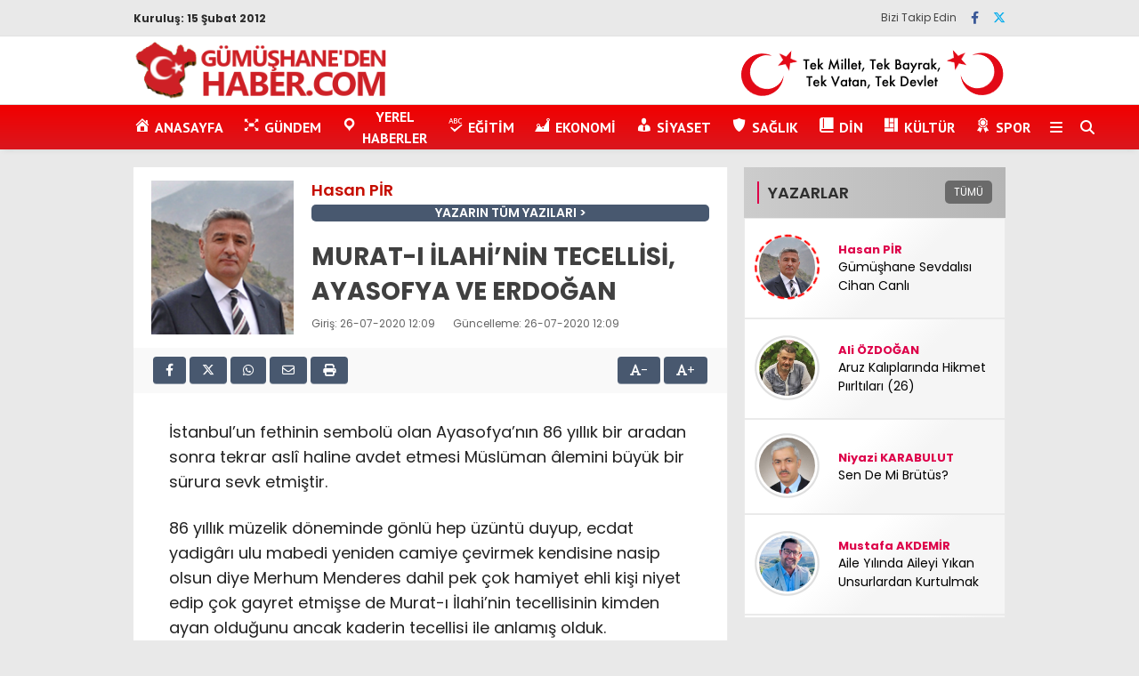

--- FILE ---
content_type: text/html; charset=UTF-8
request_url: https://gumushanedenhaber.com/murat-i-ilahinin-tecellisi-ayasofya-ve-erdogan-2/
body_size: 23356
content:
<!doctype html>
<html lang="tr">
	<head>
				
		<meta charset="UTF-8">
		<meta name="viewport" content="width=device-width, initial-scale=1">
		<link rel="profile" href="https://gmpg.org/xfn/11">
		<meta name='robots' content='index, follow, max-image-preview:large, max-snippet:-1, max-video-preview:-1' />
	<style>img:is([sizes="auto" i], [sizes^="auto," i]) { contain-intrinsic-size: 3000px 1500px }</style>
	
	<!-- This site is optimized with the Yoast SEO plugin v25.0 - https://yoast.com/wordpress/plugins/seo/ -->
	<title>MURAT-I İLAHİ’NİN TECELLİSİ, AYASOFYA VE ERDOĞAN - GÜMÜŞHANE&#039;DEN HABER - Yerel Haber Sitesi</title>
	<meta name="description" content="Gümüşhane Yerel Haberleri" />
	<link rel="canonical" href="https://gumushanedenhaber.com/murat-i-ilahinin-tecellisi-ayasofya-ve-erdogan-2/" />
	<meta property="og:locale" content="tr_TR" />
	<meta property="og:type" content="article" />
	<meta property="og:title" content="MURAT-I İLAHİ’NİN TECELLİSİ, AYASOFYA VE ERDOĞAN - GÜMÜŞHANE&#039;DEN HABER - Yerel Haber Sitesi" />
	<meta property="og:description" content="Gümüşhane Yerel Haberleri" />
	<meta property="og:url" content="https://gumushanedenhaber.com/murat-i-ilahinin-tecellisi-ayasofya-ve-erdogan-2/" />
	<meta property="og:site_name" content="GÜMÜŞHANE&#039;DEN HABER - Yerel Haber Sitesi" />
	<meta property="article:publisher" content="https://www.facebook.com/HaberGumushane/" />
	<meta property="article:published_time" content="2020-07-26T09:09:33+00:00" />
	<meta property="article:modified_time" content="2020-07-26T09:09:34+00:00" />
	<meta name="author" content="Hasan PİR" />
	<meta name="twitter:card" content="summary_large_image" />
	<meta name="twitter:creator" content="@HaberGumushane" />
	<meta name="twitter:site" content="@HaberGumushane" />
	<meta name="twitter:label1" content="Yazan:" />
	<meta name="twitter:data1" content="Hasan PİR" />
	<meta name="twitter:label2" content="Tahmini okuma süresi" />
	<meta name="twitter:data2" content="4 dakika" />
	<script type="application/ld+json" class="yoast-schema-graph">{"@context":"https://schema.org","@graph":[{"@type":"WebPage","@id":"https://gumushanedenhaber.com/murat-i-ilahinin-tecellisi-ayasofya-ve-erdogan-2/","url":"https://gumushanedenhaber.com/murat-i-ilahinin-tecellisi-ayasofya-ve-erdogan-2/","name":"MURAT-I İLAHİ’NİN TECELLİSİ, AYASOFYA VE ERDOĞAN - GÜMÜŞHANE&#039;DEN HABER - Yerel Haber Sitesi","isPartOf":{"@id":"https://gumushanedenhaber.com/#website"},"datePublished":"2020-07-26T09:09:33+00:00","dateModified":"2020-07-26T09:09:34+00:00","author":{"@id":"https://gumushanedenhaber.com/#/schema/person/37855d1b5a6366879f9d36d87f1c804e"},"description":"Gümüşhane Yerel Haberleri","breadcrumb":{"@id":"https://gumushanedenhaber.com/murat-i-ilahinin-tecellisi-ayasofya-ve-erdogan-2/#breadcrumb"},"inLanguage":"tr","potentialAction":[{"@type":"ReadAction","target":["https://gumushanedenhaber.com/murat-i-ilahinin-tecellisi-ayasofya-ve-erdogan-2/"]}]},{"@type":"BreadcrumbList","@id":"https://gumushanedenhaber.com/murat-i-ilahinin-tecellisi-ayasofya-ve-erdogan-2/#breadcrumb","itemListElement":[{"@type":"ListItem","position":1,"name":"Home","item":"https://gumushanedenhaber.com/"},{"@type":"ListItem","position":2,"name":"MURAT-I İLAHİ’NİN TECELLİSİ, AYASOFYA VE ERDOĞAN"}]},{"@type":"WebSite","@id":"https://gumushanedenhaber.com/#website","url":"https://gumushanedenhaber.com/","name":"GÜMÜŞHANE&#039;DEN HABER - Yerel Haber Sitesi","description":"Gümüşhane Haber Sitesi","potentialAction":[{"@type":"SearchAction","target":{"@type":"EntryPoint","urlTemplate":"https://gumushanedenhaber.com/?s={search_term_string}"},"query-input":{"@type":"PropertyValueSpecification","valueRequired":true,"valueName":"search_term_string"}}],"inLanguage":"tr"},{"@type":"Person","@id":"","url":"https://gumushanedenhaber.com/author/"}]}</script>
	<!-- / Yoast SEO plugin. -->


<link rel='dns-prefetch' href='//stats.wp.com' />
<link rel='dns-prefetch' href='//cdnjs.cloudflare.com' />
<link rel='dns-prefetch' href='//fonts.googleapis.com' />
<link rel='preconnect' href='//i0.wp.com' />
<link rel="alternate" type="application/rss+xml" title="GÜMÜŞHANE&#039;DEN HABER - Yerel Haber Sitesi &raquo; akışı" href="https://gumushanedenhaber.com/feed/" />
<link rel="alternate" type="application/rss+xml" title="GÜMÜŞHANE&#039;DEN HABER - Yerel Haber Sitesi &raquo; yorum akışı" href="https://gumushanedenhaber.com/comments/feed/" />
<link rel="alternate" type="application/rss+xml" title="GÜMÜŞHANE&#039;DEN HABER - Yerel Haber Sitesi &raquo; MURAT-I İLAHİ’NİN TECELLİSİ, AYASOFYA VE ERDOĞAN yorum akışı" href="https://gumushanedenhaber.com/murat-i-ilahinin-tecellisi-ayasofya-ve-erdogan-2/feed/" />
<script type="text/javascript">
/* <![CDATA[ */
window._wpemojiSettings = {"baseUrl":"https:\/\/s.w.org\/images\/core\/emoji\/16.0.1\/72x72\/","ext":".png","svgUrl":"https:\/\/s.w.org\/images\/core\/emoji\/16.0.1\/svg\/","svgExt":".svg","source":{"concatemoji":"https:\/\/gumushanedenhaber.com\/wp-includes\/js\/wp-emoji-release.min.js?ver=6.8.3"}};
/*! This file is auto-generated */
!function(s,n){var o,i,e;function c(e){try{var t={supportTests:e,timestamp:(new Date).valueOf()};sessionStorage.setItem(o,JSON.stringify(t))}catch(e){}}function p(e,t,n){e.clearRect(0,0,e.canvas.width,e.canvas.height),e.fillText(t,0,0);var t=new Uint32Array(e.getImageData(0,0,e.canvas.width,e.canvas.height).data),a=(e.clearRect(0,0,e.canvas.width,e.canvas.height),e.fillText(n,0,0),new Uint32Array(e.getImageData(0,0,e.canvas.width,e.canvas.height).data));return t.every(function(e,t){return e===a[t]})}function u(e,t){e.clearRect(0,0,e.canvas.width,e.canvas.height),e.fillText(t,0,0);for(var n=e.getImageData(16,16,1,1),a=0;a<n.data.length;a++)if(0!==n.data[a])return!1;return!0}function f(e,t,n,a){switch(t){case"flag":return n(e,"\ud83c\udff3\ufe0f\u200d\u26a7\ufe0f","\ud83c\udff3\ufe0f\u200b\u26a7\ufe0f")?!1:!n(e,"\ud83c\udde8\ud83c\uddf6","\ud83c\udde8\u200b\ud83c\uddf6")&&!n(e,"\ud83c\udff4\udb40\udc67\udb40\udc62\udb40\udc65\udb40\udc6e\udb40\udc67\udb40\udc7f","\ud83c\udff4\u200b\udb40\udc67\u200b\udb40\udc62\u200b\udb40\udc65\u200b\udb40\udc6e\u200b\udb40\udc67\u200b\udb40\udc7f");case"emoji":return!a(e,"\ud83e\udedf")}return!1}function g(e,t,n,a){var r="undefined"!=typeof WorkerGlobalScope&&self instanceof WorkerGlobalScope?new OffscreenCanvas(300,150):s.createElement("canvas"),o=r.getContext("2d",{willReadFrequently:!0}),i=(o.textBaseline="top",o.font="600 32px Arial",{});return e.forEach(function(e){i[e]=t(o,e,n,a)}),i}function t(e){var t=s.createElement("script");t.src=e,t.defer=!0,s.head.appendChild(t)}"undefined"!=typeof Promise&&(o="wpEmojiSettingsSupports",i=["flag","emoji"],n.supports={everything:!0,everythingExceptFlag:!0},e=new Promise(function(e){s.addEventListener("DOMContentLoaded",e,{once:!0})}),new Promise(function(t){var n=function(){try{var e=JSON.parse(sessionStorage.getItem(o));if("object"==typeof e&&"number"==typeof e.timestamp&&(new Date).valueOf()<e.timestamp+604800&&"object"==typeof e.supportTests)return e.supportTests}catch(e){}return null}();if(!n){if("undefined"!=typeof Worker&&"undefined"!=typeof OffscreenCanvas&&"undefined"!=typeof URL&&URL.createObjectURL&&"undefined"!=typeof Blob)try{var e="postMessage("+g.toString()+"("+[JSON.stringify(i),f.toString(),p.toString(),u.toString()].join(",")+"));",a=new Blob([e],{type:"text/javascript"}),r=new Worker(URL.createObjectURL(a),{name:"wpTestEmojiSupports"});return void(r.onmessage=function(e){c(n=e.data),r.terminate(),t(n)})}catch(e){}c(n=g(i,f,p,u))}t(n)}).then(function(e){for(var t in e)n.supports[t]=e[t],n.supports.everything=n.supports.everything&&n.supports[t],"flag"!==t&&(n.supports.everythingExceptFlag=n.supports.everythingExceptFlag&&n.supports[t]);n.supports.everythingExceptFlag=n.supports.everythingExceptFlag&&!n.supports.flag,n.DOMReady=!1,n.readyCallback=function(){n.DOMReady=!0}}).then(function(){return e}).then(function(){var e;n.supports.everything||(n.readyCallback(),(e=n.source||{}).concatemoji?t(e.concatemoji):e.wpemoji&&e.twemoji&&(t(e.twemoji),t(e.wpemoji)))}))}((window,document),window._wpemojiSettings);
/* ]]> */
</script>
<link rel='stylesheet' id='dashicons-css' href='https://gumushanedenhaber.com/wp-includes/css/dashicons.min.css?ver=6.8.3' type='text/css' media='all' />
<link rel='stylesheet' id='menu-icons-extra-css' href='https://gumushanedenhaber.com/wp-content/plugins/menu-icons/css/extra.min.css?ver=0.13.17' type='text/css' media='all' />
<style id='wp-emoji-styles-inline-css' type='text/css'>

	img.wp-smiley, img.emoji {
		display: inline !important;
		border: none !important;
		box-shadow: none !important;
		height: 1em !important;
		width: 1em !important;
		margin: 0 0.07em !important;
		vertical-align: -0.1em !important;
		background: none !important;
		padding: 0 !important;
	}
</style>
<link rel='stylesheet' id='wp-block-library-css' href='https://gumushanedenhaber.com/wp-content/plugins/gutenberg/build/block-library/style.css?ver=20.7.0' type='text/css' media='all' />
<style id='classic-theme-styles-inline-css' type='text/css'>
/*! This file is auto-generated */
.wp-block-button__link{color:#fff;background-color:#32373c;border-radius:9999px;box-shadow:none;text-decoration:none;padding:calc(.667em + 2px) calc(1.333em + 2px);font-size:1.125em}.wp-block-file__button{background:#32373c;color:#fff;text-decoration:none}
</style>
<link rel='stylesheet' id='contact-form-7-css' href='https://gumushanedenhaber.com/wp-content/plugins/contact-form-7/includes/css/styles.css?ver=6.0.6' type='text/css' media='all' />
<style id='global-styles-inline-css' type='text/css'>
:root{--wp--preset--aspect-ratio--square: 1;--wp--preset--aspect-ratio--4-3: 4/3;--wp--preset--aspect-ratio--3-4: 3/4;--wp--preset--aspect-ratio--3-2: 3/2;--wp--preset--aspect-ratio--2-3: 2/3;--wp--preset--aspect-ratio--16-9: 16/9;--wp--preset--aspect-ratio--9-16: 9/16;--wp--preset--color--black: #000000;--wp--preset--color--cyan-bluish-gray: #abb8c3;--wp--preset--color--white: #ffffff;--wp--preset--color--pale-pink: #f78da7;--wp--preset--color--vivid-red: #cf2e2e;--wp--preset--color--luminous-vivid-orange: #ff6900;--wp--preset--color--luminous-vivid-amber: #fcb900;--wp--preset--color--light-green-cyan: #7bdcb5;--wp--preset--color--vivid-green-cyan: #00d084;--wp--preset--color--pale-cyan-blue: #8ed1fc;--wp--preset--color--vivid-cyan-blue: #0693e3;--wp--preset--color--vivid-purple: #9b51e0;--wp--preset--gradient--vivid-cyan-blue-to-vivid-purple: linear-gradient(135deg,rgba(6,147,227,1) 0%,rgb(155,81,224) 100%);--wp--preset--gradient--light-green-cyan-to-vivid-green-cyan: linear-gradient(135deg,rgb(122,220,180) 0%,rgb(0,208,130) 100%);--wp--preset--gradient--luminous-vivid-amber-to-luminous-vivid-orange: linear-gradient(135deg,rgba(252,185,0,1) 0%,rgba(255,105,0,1) 100%);--wp--preset--gradient--luminous-vivid-orange-to-vivid-red: linear-gradient(135deg,rgba(255,105,0,1) 0%,rgb(207,46,46) 100%);--wp--preset--gradient--very-light-gray-to-cyan-bluish-gray: linear-gradient(135deg,rgb(238,238,238) 0%,rgb(169,184,195) 100%);--wp--preset--gradient--cool-to-warm-spectrum: linear-gradient(135deg,rgb(74,234,220) 0%,rgb(151,120,209) 20%,rgb(207,42,186) 40%,rgb(238,44,130) 60%,rgb(251,105,98) 80%,rgb(254,248,76) 100%);--wp--preset--gradient--blush-light-purple: linear-gradient(135deg,rgb(255,206,236) 0%,rgb(152,150,240) 100%);--wp--preset--gradient--blush-bordeaux: linear-gradient(135deg,rgb(254,205,165) 0%,rgb(254,45,45) 50%,rgb(107,0,62) 100%);--wp--preset--gradient--luminous-dusk: linear-gradient(135deg,rgb(255,203,112) 0%,rgb(199,81,192) 50%,rgb(65,88,208) 100%);--wp--preset--gradient--pale-ocean: linear-gradient(135deg,rgb(255,245,203) 0%,rgb(182,227,212) 50%,rgb(51,167,181) 100%);--wp--preset--gradient--electric-grass: linear-gradient(135deg,rgb(202,248,128) 0%,rgb(113,206,126) 100%);--wp--preset--gradient--midnight: linear-gradient(135deg,rgb(2,3,129) 0%,rgb(40,116,252) 100%);--wp--preset--font-size--small: 13px;--wp--preset--font-size--medium: 20px;--wp--preset--font-size--large: 36px;--wp--preset--font-size--x-large: 42px;--wp--preset--spacing--20: 0.44rem;--wp--preset--spacing--30: 0.67rem;--wp--preset--spacing--40: 1rem;--wp--preset--spacing--50: 1.5rem;--wp--preset--spacing--60: 2.25rem;--wp--preset--spacing--70: 3.38rem;--wp--preset--spacing--80: 5.06rem;--wp--preset--shadow--natural: 6px 6px 9px rgba(0, 0, 0, 0.2);--wp--preset--shadow--deep: 12px 12px 50px rgba(0, 0, 0, 0.4);--wp--preset--shadow--sharp: 6px 6px 0px rgba(0, 0, 0, 0.2);--wp--preset--shadow--outlined: 6px 6px 0px -3px rgba(255, 255, 255, 1), 6px 6px rgba(0, 0, 0, 1);--wp--preset--shadow--crisp: 6px 6px 0px rgba(0, 0, 0, 1);}:where(.is-layout-flex){gap: 0.5em;}:where(.is-layout-grid){gap: 0.5em;}body .is-layout-flex{display: flex;}.is-layout-flex{flex-wrap: wrap;align-items: center;}.is-layout-flex > :is(*, div){margin: 0;}body .is-layout-grid{display: grid;}.is-layout-grid > :is(*, div){margin: 0;}:where(.wp-block-columns.is-layout-flex){gap: 2em;}:where(.wp-block-columns.is-layout-grid){gap: 2em;}:where(.wp-block-post-template.is-layout-flex){gap: 1.25em;}:where(.wp-block-post-template.is-layout-grid){gap: 1.25em;}.has-black-color{color: var(--wp--preset--color--black) !important;}.has-cyan-bluish-gray-color{color: var(--wp--preset--color--cyan-bluish-gray) !important;}.has-white-color{color: var(--wp--preset--color--white) !important;}.has-pale-pink-color{color: var(--wp--preset--color--pale-pink) !important;}.has-vivid-red-color{color: var(--wp--preset--color--vivid-red) !important;}.has-luminous-vivid-orange-color{color: var(--wp--preset--color--luminous-vivid-orange) !important;}.has-luminous-vivid-amber-color{color: var(--wp--preset--color--luminous-vivid-amber) !important;}.has-light-green-cyan-color{color: var(--wp--preset--color--light-green-cyan) !important;}.has-vivid-green-cyan-color{color: var(--wp--preset--color--vivid-green-cyan) !important;}.has-pale-cyan-blue-color{color: var(--wp--preset--color--pale-cyan-blue) !important;}.has-vivid-cyan-blue-color{color: var(--wp--preset--color--vivid-cyan-blue) !important;}.has-vivid-purple-color{color: var(--wp--preset--color--vivid-purple) !important;}.has-black-background-color{background-color: var(--wp--preset--color--black) !important;}.has-cyan-bluish-gray-background-color{background-color: var(--wp--preset--color--cyan-bluish-gray) !important;}.has-white-background-color{background-color: var(--wp--preset--color--white) !important;}.has-pale-pink-background-color{background-color: var(--wp--preset--color--pale-pink) !important;}.has-vivid-red-background-color{background-color: var(--wp--preset--color--vivid-red) !important;}.has-luminous-vivid-orange-background-color{background-color: var(--wp--preset--color--luminous-vivid-orange) !important;}.has-luminous-vivid-amber-background-color{background-color: var(--wp--preset--color--luminous-vivid-amber) !important;}.has-light-green-cyan-background-color{background-color: var(--wp--preset--color--light-green-cyan) !important;}.has-vivid-green-cyan-background-color{background-color: var(--wp--preset--color--vivid-green-cyan) !important;}.has-pale-cyan-blue-background-color{background-color: var(--wp--preset--color--pale-cyan-blue) !important;}.has-vivid-cyan-blue-background-color{background-color: var(--wp--preset--color--vivid-cyan-blue) !important;}.has-vivid-purple-background-color{background-color: var(--wp--preset--color--vivid-purple) !important;}.has-black-border-color{border-color: var(--wp--preset--color--black) !important;}.has-cyan-bluish-gray-border-color{border-color: var(--wp--preset--color--cyan-bluish-gray) !important;}.has-white-border-color{border-color: var(--wp--preset--color--white) !important;}.has-pale-pink-border-color{border-color: var(--wp--preset--color--pale-pink) !important;}.has-vivid-red-border-color{border-color: var(--wp--preset--color--vivid-red) !important;}.has-luminous-vivid-orange-border-color{border-color: var(--wp--preset--color--luminous-vivid-orange) !important;}.has-luminous-vivid-amber-border-color{border-color: var(--wp--preset--color--luminous-vivid-amber) !important;}.has-light-green-cyan-border-color{border-color: var(--wp--preset--color--light-green-cyan) !important;}.has-vivid-green-cyan-border-color{border-color: var(--wp--preset--color--vivid-green-cyan) !important;}.has-pale-cyan-blue-border-color{border-color: var(--wp--preset--color--pale-cyan-blue) !important;}.has-vivid-cyan-blue-border-color{border-color: var(--wp--preset--color--vivid-cyan-blue) !important;}.has-vivid-purple-border-color{border-color: var(--wp--preset--color--vivid-purple) !important;}.has-vivid-cyan-blue-to-vivid-purple-gradient-background{background: var(--wp--preset--gradient--vivid-cyan-blue-to-vivid-purple) !important;}.has-light-green-cyan-to-vivid-green-cyan-gradient-background{background: var(--wp--preset--gradient--light-green-cyan-to-vivid-green-cyan) !important;}.has-luminous-vivid-amber-to-luminous-vivid-orange-gradient-background{background: var(--wp--preset--gradient--luminous-vivid-amber-to-luminous-vivid-orange) !important;}.has-luminous-vivid-orange-to-vivid-red-gradient-background{background: var(--wp--preset--gradient--luminous-vivid-orange-to-vivid-red) !important;}.has-very-light-gray-to-cyan-bluish-gray-gradient-background{background: var(--wp--preset--gradient--very-light-gray-to-cyan-bluish-gray) !important;}.has-cool-to-warm-spectrum-gradient-background{background: var(--wp--preset--gradient--cool-to-warm-spectrum) !important;}.has-blush-light-purple-gradient-background{background: var(--wp--preset--gradient--blush-light-purple) !important;}.has-blush-bordeaux-gradient-background{background: var(--wp--preset--gradient--blush-bordeaux) !important;}.has-luminous-dusk-gradient-background{background: var(--wp--preset--gradient--luminous-dusk) !important;}.has-pale-ocean-gradient-background{background: var(--wp--preset--gradient--pale-ocean) !important;}.has-electric-grass-gradient-background{background: var(--wp--preset--gradient--electric-grass) !important;}.has-midnight-gradient-background{background: var(--wp--preset--gradient--midnight) !important;}.has-small-font-size{font-size: var(--wp--preset--font-size--small) !important;}.has-medium-font-size{font-size: var(--wp--preset--font-size--medium) !important;}.has-large-font-size{font-size: var(--wp--preset--font-size--large) !important;}.has-x-large-font-size{font-size: var(--wp--preset--font-size--x-large) !important;}
:where(.wp-block-columns.is-layout-flex){gap: 2em;}:where(.wp-block-columns.is-layout-grid){gap: 2em;}
:root :where(.wp-block-pullquote){font-size: 1.5em;line-height: 1.6;}
:where(.wp-block-post-template.is-layout-flex){gap: 1.25em;}:where(.wp-block-post-template.is-layout-grid){gap: 1.25em;}
</style>
<link rel='stylesheet' id='post-views-counter-frontend-css' href='https://gumushanedenhaber.com/wp-content/plugins/post-views-counter/css/frontend.min.css?ver=1.5.3' type='text/css' media='all' />
<link rel='stylesheet' id='ivory-search-styles-css' href='https://gumushanedenhaber.com/wp-content/plugins/add-search-to-menu/public/css/ivory-search.min.css?ver=5.5.9' type='text/css' media='all' />
<link rel='stylesheet' id='esenhaber-theme-style-css' href='https://gumushanedenhaber.com/wp-content/themes/esenhaber/css/style.min.css?ver=2.1.0' type='text/css' media='all' />
<style id='esenhaber-theme-style-inline-css' type='text/css'>
 .esen-container{max-width:1170px}@media screen and (max-width:1550px){.esen-container{max-width:1100px}}@media screen and (max-width:1439px){.esen-container{max-width:1100px}}@media screen and (max-width:1300px){.esen-container{max-width:980px}}.nav-container{background:linear-gradient(0deg, #da171e 0%, #f20000 100%);border-bottom:0px solid #ff0000}.sideright-content .mobile-right-side-logo{background:linear-gradient(0deg, #ffffff 0%, #ffffff 100%);border-bottom:0px solid #ff0000}.main-navigation > .esen-container > .menu-ana-menu-container > ul{height:50px}.main-navigation > .esen-container > .menu-ana-menu-container > ul > li{height:50px}.main-navigation > .esen-container > .menu-ana-menu-container > ul > li > a{height:50px}.header-2-container .header-logo-doviz{height:76px}/* .post-image:not(:has(.LazyYuklendi))::before{background-image:url('https://gumushanedenhaber.com/wp-content/uploads/2021/02/logo1.png')}*/ .sideContent .hava_durumu:after{border-top:85px solid #3f9eb0}.main-navigation > .esen-container > .menu-ana-menu-container > ul > li.current-menu-item > a:before{border-color:#ffffff transparent transparent transparent}.namaz-icerik{background-image:url('https://gumushanedenhaber.com/wp-content/themes/esenhaber/img/camii.png');background-position-y:bottom;background-repeat:no-repeat}.logo{height:50px}.main-navigation > .esen-container > .menu-ana-menu-container > ul > li > .esen-megamenu{top:50px}.search-box, .search-detail{height:50px}.main-navigation > .esen-container > .menu-ana-menu-container > ul > li{padding:0px 10px}.mobile-header{border-bottom:0px solid #dddddd}.news-progress-container > .news-progress-bar{background-color:#FFE53B;background-image:linear-gradient(147deg, #FFE53B 0%, #FF2525 74%)}.top-bar-container{border-bottom:1px solid #e2e2e2}.main-navigation > .esen-container > .menu-ana-menu-container > ul > li a{text-transform:uppercase}.post-share-gallery{position:unset}@media screen and (max-width:768px){.content-area{margin-top:-10px}}
</style>
<link rel='stylesheet' id='esenhaber-fontawesome-css' href='https://cdnjs.cloudflare.com/ajax/libs/font-awesome/6.4.2/css/all.min.css?ver=6.8.3' type='text/css' media='all' />
<style id='akismet-widget-style-inline-css' type='text/css'>

			.a-stats {
				--akismet-color-mid-green: #357b49;
				--akismet-color-white: #fff;
				--akismet-color-light-grey: #f6f7f7;

				max-width: 350px;
				width: auto;
			}

			.a-stats * {
				all: unset;
				box-sizing: border-box;
			}

			.a-stats strong {
				font-weight: 600;
			}

			.a-stats a.a-stats__link,
			.a-stats a.a-stats__link:visited,
			.a-stats a.a-stats__link:active {
				background: var(--akismet-color-mid-green);
				border: none;
				box-shadow: none;
				border-radius: 8px;
				color: var(--akismet-color-white);
				cursor: pointer;
				display: block;
				font-family: -apple-system, BlinkMacSystemFont, 'Segoe UI', 'Roboto', 'Oxygen-Sans', 'Ubuntu', 'Cantarell', 'Helvetica Neue', sans-serif;
				font-weight: 500;
				padding: 12px;
				text-align: center;
				text-decoration: none;
				transition: all 0.2s ease;
			}

			/* Extra specificity to deal with TwentyTwentyOne focus style */
			.widget .a-stats a.a-stats__link:focus {
				background: var(--akismet-color-mid-green);
				color: var(--akismet-color-white);
				text-decoration: none;
			}

			.a-stats a.a-stats__link:hover {
				filter: brightness(110%);
				box-shadow: 0 4px 12px rgba(0, 0, 0, 0.06), 0 0 2px rgba(0, 0, 0, 0.16);
			}

			.a-stats .count {
				color: var(--akismet-color-white);
				display: block;
				font-size: 1.5em;
				line-height: 1.4;
				padding: 0 13px;
				white-space: nowrap;
			}
		
</style>
<link rel='stylesheet' id='__EPYT__style-css' href='https://gumushanedenhaber.com/wp-content/plugins/youtube-embed-plus/styles/ytprefs.min.css?ver=14.2.2' type='text/css' media='all' />
<style id='__EPYT__style-inline-css' type='text/css'>

                .epyt-gallery-thumb {
                        width: 33.333%;
                }
                
</style>
<link crossorigin="anonymous" rel='stylesheet' id='redux-google-fonts-EsenHaber-css' href='https://fonts.googleapis.com/css?family=Poppins%3A100%2C200%2C300%2C400%2C500%2C600%2C700%2C800%2C900%2C100italic%2C200italic%2C300italic%2C400italic%2C500italic%2C600italic%2C700italic%2C800italic%2C900italic%7CPT+Sans%3A700&#038;subset=latin-ext&#038;display=swap&#038;ver=1761825229' type='text/css' media='all' />
<script type="text/javascript" src="https://gumushanedenhaber.com/wp-content/themes/esenhaber/js/jquery.min.js?ver=3.4.1" id="jquery-js"></script>
<script type="text/javascript" src="https://gumushanedenhaber.com/wp-content/plugins/gutenberg/build/hooks/index.min.js?ver=84e753e2b66eb7028d38" id="wp-hooks-js"></script>
<script type="text/javascript" src="https://gumushanedenhaber.com/wp-content/plugins/gutenberg/build/i18n/index.min.js?ver=bd5a2533e717a1043151" id="wp-i18n-js"></script>
<script type="text/javascript" id="wp-i18n-js-after">
/* <![CDATA[ */
wp.i18n.setLocaleData( { 'text direction\u0004ltr': [ 'ltr' ] } );
/* ]]> */
</script>
<script type="text/javascript" id="__ytprefs__-js-extra">
/* <![CDATA[ */
var _EPYT_ = {"ajaxurl":"https:\/\/gumushanedenhaber.com\/wp-admin\/admin-ajax.php","security":"d81db1b513","gallery_scrolloffset":"20","eppathtoscripts":"https:\/\/gumushanedenhaber.com\/wp-content\/plugins\/youtube-embed-plus\/scripts\/","eppath":"https:\/\/gumushanedenhaber.com\/wp-content\/plugins\/youtube-embed-plus\/","epresponsiveselector":"[\"iframe.__youtube_prefs__\",\"iframe[src*='youtube.com']\",\"iframe[src*='youtube-nocookie.com']\",\"iframe[data-ep-src*='youtube.com']\",\"iframe[data-ep-src*='youtube-nocookie.com']\",\"iframe[data-ep-gallerysrc*='youtube.com']\"]","epdovol":"1","version":"14.2.2","evselector":"iframe.__youtube_prefs__[src], iframe[src*=\"youtube.com\/embed\/\"], iframe[src*=\"youtube-nocookie.com\/embed\/\"]","ajax_compat":"","maxres_facade":"eager","ytapi_load":"light","pause_others":"","stopMobileBuffer":"1","facade_mode":"","not_live_on_channel":""};
/* ]]> */
</script>
<script type="text/javascript" src="https://gumushanedenhaber.com/wp-content/plugins/youtube-embed-plus/scripts/ytprefs.min.js?ver=14.2.2" id="__ytprefs__-js"></script>
<link rel="https://api.w.org/" href="https://gumushanedenhaber.com/wp-json/" /><link rel="alternate" title="JSON" type="application/json" href="https://gumushanedenhaber.com/wp-json/wp/v2/posts/36956" /><link rel="EditURI" type="application/rsd+xml" title="RSD" href="https://gumushanedenhaber.com/xmlrpc.php?rsd" />
<meta name="generator" content="WordPress 6.8.3" />
<link rel='shortlink' href='https://gumushanedenhaber.com/?p=36956' />
<link rel="alternate" title="oEmbed (JSON)" type="application/json+oembed" href="https://gumushanedenhaber.com/wp-json/oembed/1.0/embed?url=https%3A%2F%2Fgumushanedenhaber.com%2Fmurat-i-ilahinin-tecellisi-ayasofya-ve-erdogan-2%2F" />
<link rel="alternate" title="oEmbed (XML)" type="text/xml+oembed" href="https://gumushanedenhaber.com/wp-json/oembed/1.0/embed?url=https%3A%2F%2Fgumushanedenhaber.com%2Fmurat-i-ilahinin-tecellisi-ayasofya-ve-erdogan-2%2F&#038;format=xml" />

	<script type="text/javascript">
	    var ajaxurl = 'https://gumushanedenhaber.com/wp-admin/admin-ajax.php';
	</script>

	<style type="text/css">
		.ajax-calendar{
			position:relative;
		}

		#ajax_ac_widget th {
		background: none repeat scroll 0 0 #2cb2bc;
		color: #FFFFFF;
		font-weight: normal;
		padding: 5px 1px;
		text-align: center;
		 font-size: 16px;
		}
		#ajax_ac_widget {
			padding: 5px;
		}
		
		#ajax_ac_widget td {
			border: 1px solid #CCCCCC;
			text-align: center;
		}
		
		#my-calendar a {
			background: none repeat scroll 0 0 #008000;
			color: #FFFFFF;
			display: block;
			padding: 6px 0;
			width: 100% !important;
		}
		#my-calendar{
			width:100%;
		}
		
		
		#my_calender span {
			display: block;
			padding: 6px 0;
			width: 100% !important;
		}
		
		#today a,#today span {
			   background: none repeat scroll 0 0 #2cb2bc !important;
			color: #FFFFFF;
		}
		#ajax_ac_widget #my_year {
			float: right;
		}
		.select_ca #my_month {
			float: left;
		}

	</style>
		<style>img#wpstats{display:none}</style>
		<meta name="title" content="MURAT-I İLAHİ’NİN TECELLİSİ, AYASOFYA VE ERDOĞAN">
<meta name="datePublished" content="2020-07-26T12:09:33+03:00">
<meta name="dateModified" content="2020-07-26T12:09:34+03:00">
<meta name="url" content="https://gumushanedenhaber.com/murat-i-ilahinin-tecellisi-ayasofya-ve-erdogan-2/">
<meta name="articleSection" content="columnist">
<meta name="articleAuthor" content="Hasan PİR">
<link rel="amphtml" href="https://gumushanedenhaber.com/murat-i-ilahinin-tecellisi-ayasofya-ve-erdogan-2/?amp=1">		<style type="text/css" id="wp-custom-css">
			@media screen and (max-width: 768px) {
 
    .page-title {
        margin-left: 10px; /* Alternatif olarak başlığı sola yapışmasını engelle */
    }
}

		</style>
		<style type="text/css" title="dynamic-css" class="options-output">body{font-family:Poppins;font-weight:400;font-style:normal;}.main-navigation > .esen-container > .menu-ana-menu-container > ul > li{font-family:"PT Sans";line-height:50px;font-weight:700;font-style:normal;font-size:16px;}.main-navigation > .esen-container > .menu-ana-menu-container li > a, .esen-drawer-menu, .search-button-nav, .nav-user > a{color:#ffffff;}.main-navigation > .esen-container > .menu-ana-menu-container li:hover > a, .esen-drawer-menu:hover, .search-button-nav:hover{color:rgba(255,255,255,0.8);}.main-navigation > .esen-container > .menu-ana-menu-container > ul > li > ul, .main-navigation > .esen-container > .menu-ana-menu-container > ul > li > ul > li > ul, .main-navigation > .esen-container > .menu-ana-menu-container > ul > li > ul > li > ul > li > ul{background:#da171e;}.main-navigation > .esen-container > .menu-ana-menu-container > ul > li > ul > li a, .main-navigation > .esen-container > .menu-ana-menu-container > ul > li ul li:before{color:#ffffff;}.main-navigation > .esen-container > .menu-ana-menu-container li > ul > li:hover > a{color:rgba(255,255,255,0.7);}.top-bar-container, .sideContent .top-elements ul{background:#e9e9e9;}.top-elements li a{color:#2c2c2c;}.top-elements li.photo-gallery a > i{color:#2a1ee9;}.top-elements li.video-gallery a > i{color:#ff9800;}.top-elements li.yazarlar-button a > i{color:#414141;}.b_ikon{color:#da171e;}.bugun_temp{color:#2c2c2c;}.weather-city{color:#000000;}.desk-sosyal-medya > li:first-child{color:#444444;}.desk-sosyal-medya > li a.facebookd{color:#3b5998;}.desk-sosyal-medya > li a.twitterd{color:#00aced;}.desk-sosyal-medya > li a.instagramd{color:#db00cc;}.desk-sosyal-medya > li a.youtubed{color:#f00000;}.desk-sosyal-medya > li a.tiktok{color:#000000;}.desk-sosyal-medya > li a.pinterestd{color:#444444;}.desk-sosyal-medya > li a.dribbbled{color:#444444;}.desk-sosyal-medya > li a.linkedind{color:#444444;}.desk-sosyal-medya > li a.whatsappd{color:#25D366;}.desk-sosyal-medya > li a.telegramd{color:#0088cc;}.sd-red-bg, .son-dakika-arama, .son-dakika-arama > .esen-container > .son-dakika{background:#2e3a4b;}.son-dakika-arama > .esen-container > .son-dakika > .sd-list a{color:#ffffff;}.son-dakika-arama{background:#053854;}.top-header-menu > .piyasa > li > span{color:rgba(255,255,255,0.7);}.top-header-menu > .piyasa > li > span.guncel{color:#9cbfd4;}.mobile-header{background:#ffffff;}.mobil-menu-bar > div, .menu-button_sol{color:#dd0000;}.mobile-right-drawer-menu{color:transparent;}.haber-post .est-content-1{font-family:Poppins;font-weight:normal;font-style:normal;}</style>			<style type="text/css">
					</style>
					<style type="text/css">
					</style>
				<script>var siteurl = 'https://gumushanedenhaber.com/'; var theme_url = 'https://gumushanedenhaber.com/wp-content/themes/esenhaber/';
			 var galleryTemplate = 1; 		</script>
		<script>
var interstitalAdName = "xNull"; var Adsaniye = 10; var AdGosterimDk = 3600 ;
var oPage = "other";
var esenhaber_sticky = 0;
</script>	</head>
	<body class="wp-singular post-template-default single single-post postid-36956 single-format-standard wp-theme-esenhaber esenhaber">
						
<div id="backdropped" class="side-backdropped"></div>

<div id="sideright" class="esn-sideright">
	
	<div class="sideright-content">
	
			
		<div class="mobile-right-side-logo">
						<a href="https://gumushanedenhaber.com" class="kendi"><img src="https://gumushanedenhaber.com/wp-content/uploads/2021/02/logo1.png" alt="GÜMÜŞHANE&#039;DEN HABER &#8211; Yerel Haber Sitesi" width="333" height="76" /></a>
					</div><!-- mobil-side-logo -->
		
	
		
				<a href="https://gumushanedenhaber.com" class="side-links kendi d-md-none"><i class="fa fa-home"></i> Ana Sayfa</a>
				
		
		<a href="#" class="search-button-nav side-links mobile-display"><i class="fa fa-search"></i> Arama</a>
		
		
		<!-- Custom Links -->
				
				
				<a href="https://gumushanedenhaber.com/yazarlar/" class="side-links d-md-none"><i class="fa fa-pen"></i> Yazarlar</a>
				
		
		
				
		
		
		
				
		
		
		
		
				<!-- Categories -->
		<div class="side-kategoriler d-md-none"><i class="fa fa-list"></i> Kategoriler </div>
		<ul id="primary-nav-sidebar" class="primary-nav-sidebar d-md-none"><li id="menu-item-233" class="menu-item menu-item-type-taxonomy menu-item-object-category menu-item-233"><a href="https://gumushanedenhaber.com/haberler/gundem/" class="kendi">GÜNDEM</a></li>
<li id="menu-item-57302" class="menu-item menu-item-type-taxonomy menu-item-object-category menu-item-57302"><a href="https://gumushanedenhaber.com/haberler/ozel-haberler/" class="kendi">ÖZEL HABERLER</a></li>
<li id="menu-item-57305" class="menu-item menu-item-type-taxonomy menu-item-object-category menu-item-57305"><a href="https://gumushanedenhaber.com/haberler/yerel-haberler/" class="kendi">YEREL HABERLER</a></li>
<li id="menu-item-57012" class="menu-item menu-item-type-taxonomy menu-item-object-category menu-item-57012"><a href="https://gumushanedenhaber.com/haberler/ekonomi/" class="kendi">EKONOMİ</a></li>
<li id="menu-item-57303" class="menu-item menu-item-type-taxonomy menu-item-object-category menu-item-57303"><a href="https://gumushanedenhaber.com/haberler/siyaset/" class="kendi">SİYASET</a></li>
<li id="menu-item-57014" class="menu-item menu-item-type-taxonomy menu-item-object-category menu-item-57014"><a href="https://gumushanedenhaber.com/haberler/spor/" class="kendi">SPOR</a></li>
<li id="menu-item-237" class="menu-item menu-item-type-taxonomy menu-item-object-category menu-item-237"><a href="https://gumushanedenhaber.com/haberler/saglik/" class="kendi">SAĞLIK</a></li>
<li id="menu-item-57300" class="menu-item menu-item-type-taxonomy menu-item-object-category menu-item-57300"><a href="https://gumushanedenhaber.com/haberler/din/" class="kendi">DİN</a></li>
<li id="menu-item-57301" class="menu-item menu-item-type-taxonomy menu-item-object-category menu-item-57301"><a href="https://gumushanedenhaber.com/haberler/kultur-sanat/" class="kendi">KÜLTÜR</a></li>
<li id="menu-item-57304" class="menu-item menu-item-type-taxonomy menu-item-object-category menu-item-57304"><a href="https://gumushanedenhaber.com/haberler/spor/" class="kendi">SPOR</a></li>
</ul>				
		
		
				
		
		
		
		
				
		
				<!-- Social Links -->
		<div class="side-kategoriler"><i class="fa fa-share"></i> Sosyal Medya</div>
		
		<ul class="side-right-social">
						<li class="facebook social"><a href="https://www.facebook.com/HaberGumushane/" title="Facebook hesabımız" class="facebookd" target="_blank" rel="noopener"><i class="fab fa-facebook-f"></i> Facebook</a></li>
									<li class="twitter social"><a href="https://x.com/HaberGumushane" title="X (Twitter) hesabımız" class="twitterd" target="_blank" rel="noopener"><i class="fab fa-x-twitter"></i></a></li>
															
															
		</ul>	
				
		
			</div>
	
</div>		<style>
	.mobile-side-logo {
	background: linear-gradient(0deg,  #ffffff 0%, #ffffff 100%);	}
	.mobile-side-logo:after {
	border-top: 11px solid #ffffff;
	}
</style>

<div id="backdrop"></div>
<div id="sidenav" class="sn-sidenav">
	<div class="sideContent">
		
		<div class="mobile-side-logo">
						<a itemprop="url" href="https://gumushanedenhaber.com"><img src="https://gumushanedenhaber.com/wp-content/uploads/2021/02/logo1.png" alt="GÜMÜŞHANE&#039;DEN HABER &#8211; Yerel Haber Sitesi" width="333" height="76"/></a>
						
						
		</div><!-- mobil-side-logo -->
		
		
		
				
		
		
		<nav class="primary-nav-sidebar-wrapper">
			<ul id="primary-nav-sidebar" class="primary-nav-sidebar"><li class=" astm-search-menu is-menu default is-first menu-item"><form  class="is-search-form is-form-style is-form-style-3 is-form-id-58465 " action="https://gumushanedenhaber.com/" method="get" role="search" ><label for="is-search-input-58465"><span class="is-screen-reader-text">Search for:</span><input  type="search" id="is-search-input-58465" name="s" value="" class="is-search-input" placeholder="Haber ara..." autocomplete=off /></label><button type="submit" class="is-search-submit"><span class="is-screen-reader-text">Search Button</span><span class="is-search-icon"><svg focusable="false" aria-label="Search" xmlns="http://www.w3.org/2000/svg" viewBox="0 0 24 24" width="24px"><path d="M15.5 14h-.79l-.28-.27C15.41 12.59 16 11.11 16 9.5 16 5.91 13.09 3 9.5 3S3 5.91 3 9.5 5.91 16 9.5 16c1.61 0 3.09-.59 4.23-1.57l.27.28v.79l5 4.99L20.49 19l-4.99-5zm-6 0C7.01 14 5 11.99 5 9.5S7.01 5 9.5 5 14 7.01 14 9.5 11.99 14 9.5 14z"></path></svg></span></button></form><div class="search-close"></div></li><li id="menu-item-7028" class="menu-item menu-item-type-custom menu-item-object-custom menu-item-7028"><a href="http://www.gumushanedenhaber.com" class="kendi"><i class="_mi _before dashicons dashicons-admin-home" aria-hidden="true"></i><span>ANASAYFA</span><i class="fas fa-caret-down m-menu-arrow"></i></a></li>
<li id="menu-item-6003" class="menu-item menu-item-type-taxonomy menu-item-object-category menu-item-6003"><a href="https://gumushanedenhaber.com/haberler/gundem/" class="kendi"><i class="_mi _before dashicons dashicons-editor-distractionfree" aria-hidden="true"></i><span>GÜNDEM</span><i class="fas fa-caret-down m-menu-arrow"></i></a></li>
<li id="menu-item-6006" class="menu-item menu-item-type-taxonomy menu-item-object-category menu-item-6006"><a href="https://gumushanedenhaber.com/haberler/siyaset/" class="kendi"><i class="_mi _before dashicons dashicons-businessman" aria-hidden="true"></i><span>SİYASET</span><i class="fas fa-caret-down m-menu-arrow"></i></a></li>
<li id="menu-item-6000" class="menu-item menu-item-type-taxonomy menu-item-object-category menu-item-6000"><a href="https://gumushanedenhaber.com/haberler/egitim/" class="kendi"><i class="_mi _before dashicons dashicons-welcome-learn-more" aria-hidden="true"></i><span>EĞİTİM</span><i class="fas fa-caret-down m-menu-arrow"></i></a></li>
<li id="menu-item-6001" class="menu-item menu-item-type-taxonomy menu-item-object-category menu-item-6001"><a href="https://gumushanedenhaber.com/haberler/ekonomi/" class="kendi"><i class="_mi _before dashicons dashicons-chart-area" aria-hidden="true"></i><span>EKONOMİ</span><i class="fas fa-caret-down m-menu-arrow"></i></a></li>
<li id="menu-item-7443" class="menu-item menu-item-type-taxonomy menu-item-object-category menu-item-7443"><a href="https://gumushanedenhaber.com/haberler/din/" class="kendi"><i class="_mi _before dashicons dashicons-book" aria-hidden="true"></i><span>DİN</span><i class="fas fa-caret-down m-menu-arrow"></i></a></li>
<li id="menu-item-7971" class="menu-item menu-item-type-taxonomy menu-item-object-category menu-item-7971"><a href="https://gumushanedenhaber.com/haberler/yerel-haberler/" class="kendi"><i class="_mi _before dashicons dashicons-location-alt" aria-hidden="true"></i><span>YEREL HABERLER</span><i class="fas fa-caret-down m-menu-arrow"></i></a></li>
<li id="menu-item-6004" class="menu-item menu-item-type-taxonomy menu-item-object-category menu-item-6004"><a href="https://gumushanedenhaber.com/haberler/kultur-sanat/" class="kendi"><i class="_mi _before dashicons dashicons-admin-site" aria-hidden="true"></i><span>KÜLTÜR</span><i class="fas fa-caret-down m-menu-arrow"></i></a></li>
<li id="menu-item-6005" class="menu-item menu-item-type-taxonomy menu-item-object-category menu-item-6005"><a href="https://gumushanedenhaber.com/haberler/saglik/" class="kendi"><i class="_mi _before dashicons dashicons-shield-alt" aria-hidden="true"></i><span>SAĞLIK</span><i class="fas fa-caret-down m-menu-arrow"></i></a></li>
<li id="menu-item-6007" class="menu-item menu-item-type-taxonomy menu-item-object-category menu-item-6007"><a href="https://gumushanedenhaber.com/haberler/spor/" class="kendi"><i class="_mi _before dashicons dashicons-groups" aria-hidden="true"></i><span>SPOR</span><i class="fas fa-caret-down m-menu-arrow"></i></a></li>
<li id="menu-item-40380" class="menu-item menu-item-type-taxonomy menu-item-object-category menu-item-40380"><a href="https://gumushanedenhaber.com/haberler/ozel-haberler/" class="kendi"><i class="_mi _before dashicons dashicons-star-filled" aria-hidden="true"></i><span>ÖZEL HABERLER</span><i class="fas fa-caret-down m-menu-arrow"></i></a></li>
</ul>		</nav><!-- #site-navigation -->
		
		
		
		<div class="sidenav-footer">
			
			<div class="sidenav-footer-fallow"></div>
			
			<ul class="sidenav-footer-social-icons">
								<li class="facebook social"><a href="https://www.facebook.com/HaberGumushane/" title="Facebook hesabımız" class="facebook" target="_blank" rel="noopener"><i class="fab fa-facebook-f"></i></a></li>
												<li class="twitter social"><a href="https://x.com/HaberGumushane" title="X (Twitter) hesabımız" class="twitter" target="_blank" rel="noopener"><i class="fab fa-x-twitter"></i></a></li>
																				
																	
			</ul>
			
		</div>
		
	</div>
</div>					
				
		<div id="page" class="site">
			
						<style>
	 .pageskin-sol.fixed{position:fixed}.pageskin-sag.fixed{position:fixed}.logo_kapsayici{width:35%}.mlogo_kapsayici{width:20%}.logo{line-height:0.7;width:100%;max-width:100%;margin-right:0px;height:85px}.mlogo{line-height:0.7;width:calc(100%);max-width:100%;margin-right:0px;height:50px;margin:0;padding:0;justify-content:center;align-items:center;display:none}.logo a img{display:inline-block;max-height:66px;max-width:100%;width:auto}.menu-ana-menu-container{display:table;width:100%}.main-navigation > .esen-container > .menu-ana-menu-container > ul > li:first-child{padding-left:0px}.footer-widget-inner .menu-ana-menu-container{width:100%}.msite-logo{max-width:150px}.desk-sosyal-medya{display:flex;justify-content:center;align-items:center}.desk-sosyal-medya > li{padding:7px 8px}.desk-sosyal-medya > li:last-child{padding-right:0px}.desk-sosyal-medya > li i{font-weight:400}.son-dakika-arama > .esen-container > .son-dakika:after{border-top:11px solid rgba(31, 44, 61, 1)}.son-dakika-arama > .esen-container > .son-dakika > .sd-list > .sd-left-right-button > .sd-left{background:rgba(31, 44, 61, 0.90);color:rgba(255, 255, 255, .90);box-shadow:-2px 3px 16px -8px rgb(0 0 0 / 42%)}.son-dakika-arama > .esen-container > .son-dakika > .sd-list > .sd-left-right-button > .sd-left:after{border-bottom:11px solid rgba(31, 44, 61, 0.90)}.son-dakika-arama > .esen-container > .son-dakika > .sd-list > .sd-left-right-button > .sd-right{background:rgba(31, 44, 61, 1);box-shadow:-2px 3px 16px -8px rgb(0 0 0 / 42%);color:rgba(255, 255, 255, .90)}.son-dakika-arama{}.custom-fv-galeri{margin-left:15px;margin-top:1px;padding:2px 15px;background:#ff6b0f;color:#fff;border-radius:5px;font-weight:bold}.custom-fv-title{display:flex;align-items:center}.header-2-container{width:100%;background-color:#fff;border-bottom:1px solid #ddd}.sticky_logo{display:none}.header-logo-doviz{display:flex;height:90px;align-items:center;justify-content:space-between;gap:50px}.header-logo-doviz .widget{margin:0px;width:100%}.header-logo-doviz .widget .piyasa-widget{justify-content:end;gap:40px}.header-logo-doviz .widget .piyasa-widget li{flex:unset;display:flex;align-items:end;box-shadow:none}.header-logo-doviz .widget .piyasa-widget li:first-child{display:none}.header-logo-doviz .widget section{border:none;box-shadow:none;padding:0;background:unset}.top-header-menu{display:none}.son-dakika-arama > .esen-container > .son-dakika{width:100%;margin-right:0px}.son-dakika-arama > .esen-container > .son-dakika:after{content:unset}.son-dakika-arama{background:#2e3a4b}.desk-sosyal-medya > li i{font-size:14px}@media only screen and (max-width:1024px){.header-2-container{display:none}.mlogo{display:flex}.mlogo_kapsayici{width:100%}.desk-sosyal-medya{display:none}.whatsapp-ihbar.wp-left{position:absolute;bottom:100px;background:#25d366;padding:5px 15px;width:calc(100% - 40px);border-radius:5px}.whatsapp-ihbar.wp-left a i{padding:10px 10px;margin-right:0px;text-align:center;border-radius:5px;font-size:20px}.whatsapp-ihbar.wp-left a{color:#fff;display:flex;justify-content:center;align-items:center}.whatsapp-ihbar.wp-left a:before{content:" ";position:absolute;left:calc(50% - 8px);z-index:111;border-style:solid;border-width:8px 8px 0 8px;border-color:#ffffff transparent transparent transparent;opacity:1 !important;transform:translateY(0px) !important;top:-2px}}</style>

<header id="masthead" class="site-header f-nav-mobile">
	
	<div class="header">
		
				
		<div class="top-bar-container">
			<div class="esen-container">
				
				<div class="marka-inner-container ">
					
					
					<div class="top-bar">
						
						<div class="top-elements">
							<ul>
																								<li class="photo-gallery"><a href="#" class="kendi"> <strong>Kuruluş:  15 Şubat 2012</strong> </a></li>
																																							</ul>
						</div><!-- .top-elements -->
						
					</div><!-- .top-bar -->
					
					
					
					<div class="top-bar-social">
						<ul class="desk-sosyal-medya">
	<li style="font-size:12px;" class="sm-follow">Bizi Takip Edin</li>
		<li><a href="https://www.facebook.com/HaberGumushane/" title="Facebook hesabımız" class="facebookd" target="_blank" rel="noopener"><i class="fab fa-facebook-f"></i></a></li>
			<li><a href="https://x.com/HaberGumushane" title="X (Twitter) hesabımız" class="twitterd" target="_blank" rel="noopener"><i class="fab fa-x-twitter"></i></a></li>
					
						
			
									
	
	</ul>					</div>
					
					
				</div>
			</div>
		</div> <!-- Top bar Container -->
				
		<div class="clear"></div>
		
		<div class="header-2-container" id="header-2-container">
			<div class="esen-container">
				
				<div class="header-logo-doviz">
					
					<div class="logo_kapsayici">
												<div class="logo">
														<a href="https://gumushanedenhaber.com" class="kendi" title="GÜMÜŞHANE&#039;DEN HABER &#8211; Yerel Haber Sitesi"><img class="site-logo" src="https://gumushanedenhaber.com/wp-content/uploads/2021/02/logo1.png" alt="GÜMÜŞHANE&#039;DEN HABER &#8211; Yerel Haber Sitesi" width="333" height="76" />
								<span class="d-none">GÜMÜŞHANE&#039;DEN HABER &#8211; Yerel Haber Sitesi</span>
							</a>
													</div>
					</div>
					
					<img src="https://gumushanedenhaber.com/rabia-1.png" alt="" width="300" height="63">
				</div>
			</div>
		</div>
		
		
		<div class="clear"></div>
		
		
		<div class="nav-container desktop-nav">
			<nav id="site-navigation" class="main-navigation">
				<div class="esen-container">
					
										
					<div class="menu-ana-menu-container"><ul id="top-menu" class="menu"><li id="nav-menu-item-56962" class="main-menu-item  menu-item-even menu-item-depth-0  menu-item menu-item-type-custom menu-item-object-custom menu-item-home"><a href="https://gumushanedenhaber.com" class="menu-link main-menu-link">  <i class="_mi _before dashicons dashicons-admin-home" aria-hidden="true"></i><span>ANASAYFA</span></a></li>
<li id="nav-menu-item-56965" class="main-menu-item  menu-item-even menu-item-depth-0  menu-item menu-item-type-taxonomy menu-item-object-category"><a href="https://gumushanedenhaber.com/haberler/gundem/" class="menu-link main-menu-link">  <i class="_mi _before dashicons dashicons-editor-distractionfree" aria-hidden="true"></i><span>GÜNDEM</span></a></li>
<li id="nav-menu-item-57299" class="main-menu-item  menu-item-even menu-item-depth-0  menu-item menu-item-type-taxonomy menu-item-object-category"><a href="https://gumushanedenhaber.com/haberler/yerel-haberler/" class="menu-link main-menu-link">  <i class="_mi _before dashicons dashicons-location" aria-hidden="true"></i><span>YEREL HABERLER</span></a></li>
<li id="nav-menu-item-56963" class="main-menu-item  menu-item-even menu-item-depth-0  menu-item menu-item-type-taxonomy menu-item-object-category"><a href="https://gumushanedenhaber.com/haberler/egitim/" class="menu-link main-menu-link">  <i class="_mi _before dashicons dashicons-editor-spellcheck" aria-hidden="true"></i><span>EĞİTİM</span></a></li>
<li id="nav-menu-item-56964" class="main-menu-item  menu-item-even menu-item-depth-0  menu-item menu-item-type-taxonomy menu-item-object-category"><a href="https://gumushanedenhaber.com/haberler/ekonomi/" class="menu-link main-menu-link">  <i class="_mi _before dashicons dashicons-chart-area" aria-hidden="true"></i><span>EKONOMİ</span></a></li>
<li id="nav-menu-item-56967" class="main-menu-item  menu-item-even menu-item-depth-0  menu-item menu-item-type-taxonomy menu-item-object-category"><a href="https://gumushanedenhaber.com/haberler/siyaset/" class="menu-link main-menu-link">  <i class="_mi _before dashicons dashicons-businessman" aria-hidden="true"></i><span>SİYASET</span></a></li>
<li id="nav-menu-item-56966" class="main-menu-item  menu-item-even menu-item-depth-0  menu-item menu-item-type-taxonomy menu-item-object-category"><a href="https://gumushanedenhaber.com/haberler/saglik/" class="menu-link main-menu-link">  <i class="_mi _before dashicons dashicons-shield-alt" aria-hidden="true"></i><span>SAĞLIK</span></a></li>
<li id="nav-menu-item-57296" class="main-menu-item  menu-item-even menu-item-depth-0  menu-item menu-item-type-taxonomy menu-item-object-category"><a href="https://gumushanedenhaber.com/haberler/din/" class="menu-link main-menu-link">  <i class="_mi _before dashicons dashicons-book-alt" aria-hidden="true"></i><span>DİN</span></a></li>
<li id="nav-menu-item-57297" class="main-menu-item  menu-item-even menu-item-depth-0  menu-item menu-item-type-taxonomy menu-item-object-category"><a href="https://gumushanedenhaber.com/haberler/kultur-sanat/" class="menu-link main-menu-link">  <i class="_mi _before dashicons dashicons-layout" aria-hidden="true"></i><span>KÜLTÜR</span></a></li>
<li id="nav-menu-item-57298" class="main-menu-item  menu-item-even menu-item-depth-0  menu-item menu-item-type-taxonomy menu-item-object-category"><a href="https://gumushanedenhaber.com/haberler/spor/" class="menu-link main-menu-link">  <i class="_mi _before dashicons dashicons-awards" aria-hidden="true"></i><span>SPOR</span></a></li>
<li class="esen-drawer-menu"><i class="fa fa-bars"></i></li><li class="search-button-nav"><i class="fa fa-search"></i></li></ul></div>					
				</div><!-- .esen-conatiner -->
			</nav><!-- #site-navigation -->
			
			
			<div class="search-box">
	<div class="esen-container">
		<form action="https://gumushanedenhaber.com">
			
			<div class="search-detail">
				
				<div class="search-area">
					<input class="sb-search-input" placeholder="Ara..." type="search" value="" name="s" id="search">
					
					<div class="sb-icon-search">
						<input class="sb-search-submit-box" type="submit" value="">
					</div> 
					
				</div>
				
				<div class="sb-icon-close arama-close"><i class="fa fa-times"></i></div>
				
			</div>
			
		</form>
		
	</div>
</div>		</div><!-- Nav Bar Container -->
		
		<div class="clear"></div>	
		
		<style>
	
		.msite-logo{
	max-width:170px;
	}
		
		.mlogo{
	height:74px;
	}
		
</style>
<div class="mobile-header mobile-display">
	
	<div class="mobil-menu-bar">
		<div href="#" class="menu-button_sol"><i class="fa-solid fa-bars"></i></div>
	</div>
	
	<div class="mlogo_kapsayici mobile-display">
					
		<div class="mobile-display mlogo">
						<a href="https://gumushanedenhaber.com"><img class="msite-logo" src="https://gumushanedenhaber.com/wp-content/uploads/2021/02/logo1.png" alt="GÜMÜŞHANE&#039;DEN HABER &#8211; Yerel Haber Sitesi" width="333" height="76" /></a>
						<img src="https://gumushanedenhaber.com/rabia-1.png" width="165" height="36">
		</div>
	</div>
	
	<div class="search search-mobile-top">
		 

		<ul>
			<li class="mobile-right-drawer-menu fa-solid fa-ellipsis-vertical"></li>
		</ul>
	</div>
	
</div>		
		
				
		
	</header><!-- #masthead -->
	
	<div class="clear"></div>
	
<div id="esenhaber-overlay" class="esenhaber-overlay"></div>						
			<div id="content" class="site-content">
				
				<div class="pageskin-sol-sag-ad esen-container">
					
										
										
				</div>
				
																																						<style>
	.post-details-share{
	background:none;
	}
	
	.est-header-yazar {
    margin-bottom: 0px;
	}
	
	@media only screen and (max-width: 1024px){
	.author-aplus {
	margin: 0 0px;
	padding: 0px 0px;
	}
	}
	
	
	@media only screen and (max-width: 768px){
	.f-print{display:none !important;}
	.post-details-share {
    margin: 0px -18px 0px 0px; 
	}
	
	
	.est-header-yazar .post-details-share {
    margin-top: 0px;
	}
	.yazar-sag > .est-post-meta-1 {
    margin: 0 0px 0px 0px;
    line-height: 1.5;
	}
	.author-aplus ul {
    padding: 10px 15px;
	}
	.est-header-yazar > .yazar-box {
    padding: 25px 22px;
	}
	}
	
	@media only screen and (max-width: 480px){
	
	.est-header-yazar .post-details-share {
    margin-top: -100px;
	}
	
	.yazar-sag .yazarin-tumu {
    color: #ffffff !important;
    background: #48586f;
    text-align: center;
    padding: 5px 0px;
    margin: 10px 0px;
    border-radius: 5px;
	}
	
	.est-header-yazar > .yazar-box .yazar-sag {
    width: 100%;
    padding: 20px;
	}
	
	.est-header-yazar > .yazar-box {
    padding: 0px;
	}
	.est-header-yazar > .yazar-box .yazar-image{
	border-radius:unset;
	}
	}
	
</style>

<div id="primary" class="content-area esen-container">
	
	<div class="content-left-right-container">
		
		<main id="main" class="site-main content-left yazar-left">
			
			<header class="entry-header est-header-yazar">
				
				<div class="yazar-box">
					
					<div class="yazar-image"><img alt='' src='https://gumushanedenhaber.com/wp-content/uploads/2021/06/Hasan-Pir.png' srcset='https://gumushanedenhaber.com/wp-content/uploads/2021/06/Hasan-Pir.png 2x' class='avatar avatar-200 photo avatar-default avatar' height='200' width='200' decoding='async'/></div>
					
					<div class="yazar-sag">
						
						<div class="yazar-name">Hasan PİR</div>
						<!-- <div class="yazar-email"><span class="y-email">e-posta: </span> 
								
							<a href="hasanpir2002">hasanpir2002@yahoo.com</a> -->
							<a href="https://gumushanedenhaber.com/author/hasanp/" class="yazarin-tumu">YAZARIN TÜM YAZILARI</a>
							
							
						
						
						<h1 class="entry-title">MURAT-I İLAHİ’NİN TECELLİSİ, AYASOFYA VE ERDOĞAN</h1> 
						
						
						<div class="entry-meta est-post-meta-1 mt-2">
							<span class="posted-on"><time class="entry-date published" datetime="2020-07-26T12:09:33+03:00">Giriş: 26-07-2020 12:09</time><time class="updated" datetime="2020-07-26T12:09:34+03:00">Güncelleme:  26-07-2020 12:09</time> </span>						</div><!-- .entry-meta -->
						
					</div>
					
					
				</div>
				
				<div class="author-aplus">	
						<ul class="post-share-buttons author-left-buttons">	
		<li><a class="facebook" href="http://www.facebook.com/sharer.php?u=https%3A%2F%2Fgumushanedenhaber.com%2Fmurat-i-ilahinin-tecellisi-ayasofya-ve-erdogan-2%2F&caption=MURAT-I+%C4%B0LAH%C4%B0%E2%80%99N%C4%B0N+TECELL%C4%B0S%C4%B0%2C+AYASOFYA+VE+ERDO%C4%9EAN&description=%C4%B0stanbul%E2%80%99un+fethinin+sembol%C3%BC+olan+Ayasofya%E2%80%99n%C4%B1n+86+y%C4%B1ll%C4%B1k+bir+aradan+sonra+tekrar+asl%C3%AE+haline+avdet+etmesi+M%C3%BCsl%C3%BCman+%C3%A2lemini+b%C3%BCy%C3%BCk+bir+s%C3%BCrura+sevk+etmi%C5%9Ftir.+86+y%C4%B1ll%C4%B1k+m%C3%BCzelik+d%C3%B6neminde+g%C3%B6nl%C3%BC+hep+%C3%BCz%C3%BCnt%C3%BC+duyup%2C+ecdat+yadig%C3%A2r%C4%B1+ulu+mabedi+yeniden+camiye+%C3%A7evirmek+kendisine+nasip+olsun+diye+Merhum+Menderes+dahil+pek+%C3%A7ok+hamiyet+ehli+ki%C5%9Fi+niyet+edip+%C3%A7ok+gayret+etmi%C5%9Fse+de+%5B%26hellip%3B%5D" 
		onclick="window.open(this.href, 'facebook-share','width=800,height=400');return false;"><i class="fab fa-facebook-f"></i></a></li>
		<li><a class="twitter" href="https://twitter.com/intent/tweet?text=MURAT-I+%C4%B0LAH%C4%B0%E2%80%99N%C4%B0N+TECELL%C4%B0S%C4%B0%2C+AYASOFYA+VE+ERDO%C4%9EAN&url=https%3A%2F%2Fgumushanedenhaber.com%2Fmurat-i-ilahinin-tecellisi-ayasofya-ve-erdogan-2%2F" onclick="window.open(this.href, 'twitter-share', 'width=800,height=400');return false;"><i class="fab fa-x-twitter"></i></a></li>
			
			<li><a class="whatsapp" href="https://wa.me/?text=Hasan+P%C4%B0R+-+MURAT-I+%C4%B0LAH%C4%B0%E2%80%99N%C4%B0N+TECELL%C4%B0S%C4%B0%2C+AYASOFYA+VE+ERDO%C4%9EAN%20-%20https%3A%2F%2Fgumushanedenhaber.com%2Fmurat-i-ilahinin-tecellisi-ayasofya-ve-erdogan-2%2F" ><i class="fab fa-whatsapp"></i></a></li>		
				<li class="f-print"><a href="mailto:?subject=Haber&body=https://gumushanedenhaber.com/murat-i-ilahinin-tecellisi-ayasofya-ve-erdogan-2/" class="post-mail"><i class="far fa-envelope"></i></a></li>
		<li class="f-print"><a onClick="window.print()" class="post-print"><i class="fas fa-print"></i></a></li>
		
	</ul>
	
	<ul class="post-share-buttons author-right-buttons">	
		<li class="f-minus"><a href="#" class="post-font-minus" data-postid="36956"><i class="fas fa-font"></i>-</a></li>
		<li class="f-plus"><a href="#" class="post-font-plus" data-postid="36956"><i class="fas fa-font"></i>+</a></li>
	</ul>	
	
		
				</div>	
				
			</header><!-- .entry-header -->
			
			<div class="clear"></div>
			
						
						
			<article id="post-36956" class="post-36956 post type-post status-publish format-standard hentry category-kose-yazilari" property="articleBody" >
				
				<div class="entry-content est-content-1 pid-36956" data-postid="36956">
					
										
					
<p>İstanbul’un fethinin sembolü olan Ayasofya’nın 86 yıllık bir aradan sonra tekrar aslî haline avdet etmesi Müslüman âlemini büyük bir sürura sevk etmiştir.</p>



<p>86 yıllık müzelik döneminde gönlü hep üzüntü duyup, ecdat yadigârı ulu mabedi yeniden camiye çevirmek kendisine nasip olsun diye Merhum Menderes dahil pek çok hamiyet ehli kişi niyet edip çok gayret etmişse de Murat-ı İlahi’nin tecellisinin kimden ayan olduğunu ancak kaderin tecellisi ile anlamış olduk.</p>



<p>Çok şükür, bugün artık Ayasofya’nın yeniden cami olması tahakkuk etti. Kaderin takdiri gayıptan çıkıp görünür oldu.</p>



<p>Murat-ı İlahi, Ayasofya’nın açılışına imza atmayı Cumhurbaşkanımız Sayın Recep Tayyip Erdoğan’a nasip etti. Ayasofya’da ilk hutbeyi okumak ve ilk Cuma namazını kıldırmak da Diyanet İşleri Başkanımız Sayın Prof.Dr. Ali&nbsp; Erbaş’a nasip oldu.</p>



<p>Ayasofya; Paygamberimiz Hz. Muhammed’in (s.a.v.); &nbsp;“Konstantiniyye mutlaka fetholunacaktır. Onu fetheden komutan ne güzel komutandır. Ve o asker, ne güzel askerdir” <strong>&nbsp;</strong>hadisi ile<strong> </strong>Müslümanlara fethedilmesini bir kutlu hedef olarak gösterdiği İstanbul’un İslamiyet’le şereflenmesinin sembol mabedidir.</p>



<p>Ayasofya’nın yeniden cami olarak ibadete açılması herşeyden önce Türk Milleti’nin ve tüm İslam âleminin moralini yükseltmiş, özellikle Osmanlı İmparatorluğu’nun yıkılışı sonrası son yüzyılda büyük bir moral bozukluğuna giren İslam âlemi için yeniden bir diriliş müjdesi olmuştur.</p>



<p>Bir diğer husus da; Ayasofya’nın açılışında Sayın Cumhurbaşkanı Erdoğan’la tahakkuk eden bu Murat-ı İlahi tecellisinin Türk milletine ve İslam ümmetine verdiği ve vereceği mesaj olacaktır.</p>



<p>Ayasofya’nın yeniden ibadete açılışındaki nasibiyetin Sayın Erdoğan’da tecelli ettiğini gören Türk milleti, bundan sonraki süreçte Cumhurbaşkanı Erdoğan’a daha çok hizmetler yapması için daha çok dua edecek ve daha çok destek verecektir.</p>



<p>Olaylara bakışını hep kerametvari zuhurata tabi tutan ve ülkemizde de, dünyanın her tarafında da çokça var olan muhafazakar kesim için de Ayasofya’nın bu kutlu açılışının Sayın Erdoğan’a nasip olması bundan sonraki süreçte Sayın Erdoğan’a verecekleri destek için en büyük yol gösterici olacaktır.</p>



<p>Ayasofya’nın açılış tarihi imzası sonrası Sayın Cumhurbaşkanımıza olan güven bundan sonra daha da artacak ve inşallah öncelikle ve özellikle dünyadaki İslam birliği sağlanacaktır.</p>



<p>Bediüzzaman Hazretleri’nin &nbsp;1950’li yıllarda Merhum Menderes’e ve Demokratlara önemli ikazlarının yer aldığı ve Emirdağ Lahikası adlı eserinde de yayımlanmış olan lahika mektubunda yer alan Ayasofya ikazı kamuoyunun çok dikkatini çekmişti.</p>



<p>Bediüzzaman bu ikazında şöyle diyor:</p>



<p><em>“Eskilerin lüzumsuz keyfî kanunları ve su-i istimalleri neticesiyle, belki de tahrikleriyle zuhur eden Ticanî meselesini ve ağır cezalarını dindar Demokratlara yüklememek ve âlem-i İslâm nazarında Demokratları düşürmemenin çare-i yegânesi kendimce böyle düşünüyorum:</em></p>



<p><em>Nasıl ezan-ı Muhammediyenin (a.s.m.) neşriyle Demokratlar on derece kuvvet bulduğu gibi, öyle de, Ayasofya&#8217;yı da beş yüz sene devam eden vaziyet-i kudsiyesine çevirmektir. Ve âlem-i İslâmda çok hüsn-ü tesir yapan ve bu vatan ahalisine âlem-i İslâmın hüsn-ü teveccühünü kazandıran, bu yirmi sene mahkemeler bir muzır cihetini bulamadıkları ve beş mahkeme de beraatine karar verdikleri Risale-i Nur&#8217;un resmen serbestiyetini dindar Demokratlar ilân etmelidirler. Tâ, bu yaraya bir merhem vurmalı. O vakit âlem-i İslâmın teveccühünü kazandıkları gibi, başkalarının zâlimane kabahati de onlara yüklenmez fikrindeyim.”</em></p>



<p>Bediüzzaman Hazretleri’nin 1950’li yıllarda yazdığı bu mektupta Merhum Menderes’in ve Demokrat Parti’nin &nbsp;yerine getirilmesini istediği üç istek şunlardır:</p>



<ol class="wp-block-list" type="1"><li>Ezanın Arapça haline döndürülmesi.</li><li>Ayasofya’nın yeniden cami haline çevrilmesi.</li><li>Kur’an tefsiri olan Risale-i Nurların serbest olması.</li></ol>



<p>Bu üç istekten birincisini Merhum Menderes yerine getirmiş ve ezanı tekrar asli haline çevirmiştir.</p>



<p>Diğer iki istek olan Ayasofya’nın açılışı ve Risale-i Nurların serbest olması da Sayın Erdoğan ve AK Parti’ye nasip olmuştur.</p>



<p>Murat-ı İlahi’nin bundan sonraki süreçte bakalım hangi müjdelerine şahit olacağız.</p>



<p>Bu güzel ilahi iltifatlar karşısında millet olarak yapmamız gereken ise, ihlaslı kulluk ve Allah’a şükürdür.</p>



<p><strong>Güzel günler dileğiyle.</strong></p>
				</div><!-- .entry-content -->
				
				
								
				<footer class="entry-footer est-footer-1">
															<!-- REK -->
						
	<div class="clear"></div>	
	<div class="yazarin_diger_yazilari">
		<div class="k-widget-title-container">
			<h3 class="widget-title">YAZARIN DİĞER YAZILARI</h3>
			<a href="https://gumushanedenhaber.com/author/hasanp/" class="k-category-link">TÜM YAZILARI</a>
		</div>
		
		<div class="yazar_diger_kap">
						
			<a href="https://gumushanedenhaber.com/gumushane-sevdalisi-cihan-canli/" class="yz_dg_link"><i class="fas fa-circle yazar-dg-ikon"></i> Gümüşhane Sevdalısı Cihan Canlı <span class="yz_span">17 Ocak 2026&nbsp;</span></a>
						
			<a href="https://gumushanedenhaber.com/said-nursinin-bir-maymuna-yazdigi-tarihi-mersiye-2/" class="yz_dg_link"><i class="fas fa-circle yazar-dg-ikon"></i> Said Nursi’nin, Bir Maymuna Yazdığı Tarihî Mersiye <span class="yz_span">14 Ocak 2026&nbsp;</span></a>
						
			<a href="https://gumushanedenhaber.com/gunumuzun-vebasi-dijital-kumara-karsi-her-aile-onlem-almalidir/" class="yz_dg_link"><i class="fas fa-circle yazar-dg-ikon"></i> Günümüzün vebası “Dijital Kumar”a karşı her aile önlem almalıdır <span class="yz_span">07 Ocak 2026&nbsp;</span></a>
					</div>
	</div>		
	<div class="clear"></div>	
	
						<!-- REK -->
										
					
					
				</footer><!-- .entry-footer -->
			</article><!-- #post-36956 -->
			
			<div class="content-sol-ara"></div>
			
						
		</main><!-- #main -->
		
		
		<div class="content-right">
			<section id="siteorigin-panels-builder-3" class="widget widget_siteorigin-panels-builder"><div id="pl-w6495ba4487168"  class="panel-layout" ><div id="pg-w6495ba4487168-0"  class="panel-grid panel-has-style esen-container" ><div data-bg-src="" class="panel-row-style panel-row-style-for-w6495ba4487168-0" ><div id="pgc-w6495ba4487168-0-0"  class="panel-grid-cell" ><div id="panel-w6495ba4487168-0-0-0" class="so-panel widget widget_yazarlar_side_1_widget panel-first-child" data-index="0" >		
		<section class="posts-696bf8fa6ceba">
			
						<div class="widget-696bf8fa6ceba-title">
				<div class="yazar-widget-title">YAZARLAR</div>
				<a href="https://gumushanedenhaber.com/yazarlar/" class="k-category-link">TÜMÜ</a>
			</div>
						
			<style>
				
				.widget-696bf8fa6ceba-title{
				position: relative;
				display: flex;
				justify-content: space-between;
				align-items: center;
				padding: 0px 20px;
				color: #2f2f2f;
				padding:15px;
				background: linear-gradient(90deg,#cccccc 0%, #b5b5b5 100%);
				}
				
				.widget-696bf8fa6ceba-title > div{
				font-size:18px;
				margin: 0;
				padding: 0;
				font-weight:600;
				}
				
				.widget-696bf8fa6ceba-title > a {
				padding: 4px 10px;
				background-color: #6a6a6a;
				text-align: center;
				font-size: 12px;
				position: absolute;
				right: 15px;
				top: 15px;
				border-radius: 5px;
				color: #fff;
				text-decoration: none;
				}
				
				.widget-696bf8fa6ceba-title > a:hover {
				background-color: #fff;
				color: #444;
				}
				
				.yazar-widget-title:before {
				content: "";
				padding-left:10px;
				border-left:2px solid #dd0049;
				}
				
				.posts-696bf8fa6ceba{
				position: relative;
				}
				
				.yazarlar-side-696bf8fa6ceba{
				height: 450px;
				z-index: 10;
				overflow-y: auto;
				background-color: #ffffff;
				border-left: 1px solid #eaeaea;
				border-bottom: 1px solid #eaeaea;
				}
				
				.yazarlar-side-696bf8fa6ceba::-webkit-scrollbar-track {
				border: 1px solid #eee;
				padding: 2px 0;
				background-color: #ffffff;
				}
				
				.yazarlar-side-696bf8fa6ceba::-webkit-scrollbar {
				width: 5px;
				}
				
				.yazarlar-side-696bf8fa6ceba::-webkit-scrollbar-thumb {
				border-radius: 5px;
				box-shadow: inset 0 0 6px rgb(0 0 0 / 30%);
				background-color: #e5e5e5;
				border: 1px solid #9e9e9e;
				}	
				
				
				.posts-696bf8fa6ceba > .author-widget-title {
				text-align: center;
				display:block;
				padding-bottom: 10px;
				font-size:18px;
				font-weight: 600;
				letter-spacing: 4px;
				display: flex;
				align-items: center;
				white-space: nowrap;
				}
				
				.posts-696bf8fa6ceba > .author-widget-title:before {
				content: "";
				position: relative;
				display: flex;
				height: 4px;
				align-items: center;
				width: 100%;
				background: #dadada;
				border-radius: 2px;
				margin-right: 25px;
				}
				.posts-696bf8fa6ceba > .author-widget-title:after {
				content: "";
				position: relative;
				display: flex;
				height: 4px;
				align-items: center;
				width: 100%;
				background: #dadada;
				border-radius: 2px;
				margin-left: 25px;
				}
				
				.posts-696bf8fa6ceba ul li {
				width: calc(100% - 0px);
				flex: 100%;
				margin: 0px;
				position: relative;
				overflow: hidden;
								overflow: hidden;
				background: linear-gradient(0deg, #f5f5f5 0%, #ed1c2400 100%);
				border-bottom: 1px solid #eaeaea;
								border-top: 1px solid #eaeaea;
				border-right: 1px solid #eaeaea;
				background: linear-gradient(318deg, #f5f5f5 41%, #ffffff 61%);
				transition: all 0.5s ease-in-out;
				padding: 10px 0px;
				}
				
				.posts-696bf8fa6ceba ul li:hover {
				background: #fff;
				}
				
				
				
				
				.posts-696bf8fa6ceba ul li:hover > .li-con .author-name{
				color:#e60000;
				}
				
				.posts-696bf8fa6ceba ul li:hover img{
				text-align: center;
				transition: all 0.1s ease-in-out;
				-webkit-transition: all 0.1s ease-in-out;
				-moz-transition: all 0.1s ease-in-out;
				box-shadow: 0px 0px 0px 4px rgba(220, 220, 220, 0.1);
				}	
				
				.posts-696bf8fa6ceba ul li > .li-con a{
				display: flex;
				flex-direction: column;
				align-items: flex-start;
				}
				
				.posts-696bf8fa6ceba ul li > .li-con .post-author-image {
				padding: 4px 4px 0px 0px;
				width: 75px;
				display: block;
				}
				
				
				.posts-696bf8fa6ceba ul li > .li-con .author-name {
				color:#dd0049;
				font-weight: 700;
				font-size: 13px;
				}
				
				.posts-696bf8fa6ceba ul li > .li-con .author-last-post-title {
				color:#000000;
				font-weight: 400;
				font-size:14px;
				}
				
				
				.posts-696bf8fa6ceba ul li img {
				border-radius: 50%;
				width: auto !important;
				margin:0 auto;
								padding:2px;
				transition: all 0.1s ease-in-out;
				-webkit-transition: all 0.1s ease-in-out;
				-moz-transition: all 0.1s ease-in-out;
				aspect-ratio: 1 / 1;
				}
				
				.slider-nav-696bf8fa6ceba {
				color: #797979;
				}
				
				.slider-nav-696bf8fa6ceba > .slide-left {
				position: absolute;
				left: 30px;
				transform: translate(-50%,-50%);
				bottom: -18px;
				font-size: 20px;
				cursor: pointer;
				}
				
				.slider-nav-696bf8fa6ceba > .slide-left a, .slider-nav-696bf8fa6ceba > .slide-right a  {
				color:#a2a2a2;
				}
				
				.slider-nav-696bf8fa6ceba > .slide-right {
				position: absolute;
				right: 22px;
				transform: translate(-50%,-50%);
				bottom: -18px;
				font-size: 20px;
				cursor: pointer;
				}
				
				.slider-nav-696bf8fa6ceba > .slide-left:hover, .slider-nav-696bf8fa6ceba > .slide-right:hover {
				color:rgba(255, 255, 255, 0.7);
				}
				
				#quick-details {
				height:0px;
				width:0px;
				opacity:0;
				position:absolute;
				top:0px;
				left:0px;
				z-index:999;
				background: linear-gradient( 0deg, #191919 0%, #444444 100%);
				width:100%;
				transition: all 0.3s ease-in-out;
				-webkit-transition: all 0.3s ease-in-out;
				-moz-transition: all 0.3s ease-in-out;
				}
				
				#quick-details.active{
				opacity:1;
				width:100%;
				height:510px;
				}
				
				#quick-details > .close {
				position: absolute;
				right: -10px;
				top: -10px;
				line-height: 25px;
				width: 24px;
				border-radius: 5px;
				text-align: center;
				height: 25px;
				background: #d60103;
				cursor: pointer;
				}
				
				#quick-details > .close i {
				color: #ffffff;
				font-size: 18px;
				line-height: 25px;
				}
				
				.quick-onizle{
				opacity:0;
				height: 0px;
				width: auto;
				font-size: 10px;
				position: absolute;
				right: -30px;
				top: 0;
				padding:0px 4px;
				background: #ececec;
				color: #444;
				line-height: 19px;
				text-align: center;
				margin-bottom: 10px;
				transition: all 0.1s ease-in-out;
				-webkit-transition: all 0.1s ease-in-out;
				-moz-transition: all 0.1s ease-in-out;
				cursor:pointer;
				
				}
				
				.posts-696bf8fa6ceba ul li:hover > .li-con .quick-onizle{
				opacity:1;
				height: 19px;
				right: 0px;
				}
				
				.quick-onizle:before{
				font-family: "Font Awesome 5 Free";
				content: "\f160";
				font-weight: 900;
				color: #373737;
				font-size: 14px;
				}
				
				.yazarlar-more {
				clear: both;
				text-align: center;
				padding-top: 10px;
				font-weight: 700;
				color: #848484 !important;
				left: 50%;
				bottom: -28px;
				transform: translate(-50%, 0);
				position: absolute;
				}
				
				.animated-author-image {
				position:relative;
				padding:4px;
				width:75px;
				}
				
				.post-author-image svg {
				overflow: visible!important;
				fill: none;
				position: absolute;
				left: 0;
				top: -3px;
				stroke: #dfdfdf;
				stroke-width: 3px;
				stroke-dasharray: 1;
				stroke-dashoffset: 3;
				stroke-linecap: round;
				-webkit-backface-visibility: hidden;
				backface-visibility: hidden;
				-webkit-transform: rotate(0);
				transform: rotate(0);
				-webkit-transition: .7s;
				transition: .2s;
				width: 100%;
				height: 100%;
				}
				
				
				.post-author-image .animasyonlu-yazar > svg {
				-webkit-animation: stroke-draw 6s ease-out infinite alternate;
				animation: stroke-draw 6s ease-out infinite alternate;
				}
				
				@keyframes stroke-draw {
				from{
				stroke:red;
				stroke-dasharray: 7;
				}
				to{
				stroke:red;
				transform:rotate(180deg);
				stroke-dasharray: 8;
				}
				}
				
				
				.author-name-title{
				padding: 15px 20px;
				}
				
				.author-image-name{
				display: flex;
				flex-direction: row;
				justify-content: start;
				align-items: center;
								padding: 0px 0px 0px 10px;
								width: 100%;
				}
				
				
				@media only screen and (max-width: 1024px){
				}
				
				@media only screen and (max-width: 768px){
				.slider-nav-696bf8fa6ceba {
				display:none;
				}
				
				.posts-696bf8fa6ceba ul li {
				background:none;
				}
				
				.posts-696bf8fa6ceba ul li img {
				max-height: 75px;
				}	
				
				.posts-696bf8fa6ceba ul li > .li-con .post-author-image {
				width: 20%;
				position: unset;
				height: 75px;
				text-align: center;
				}
				
				.posts-696bf8fa6ceba ul li > .li-con .author-name {
				color:#dd0049;
				font-weight: 700;
				padding:10px 10px 5px 10px;
				display: block;
				padding-left: 15px;
				width: 80%;
				background: #fff;
				}
				
				.posts-696bf8fa6ceba ul li > .li-con .author-last-post-title {
				color:#000000;
				font-weight: 400;
				padding:5px 10px 15px 10px;
				display: inline-block;
				padding-left: 15px;
				width: 80%;
				background: #fff;
				}
				}
				
				@media only screen and (max-width: 480px){
				
				.posts-696bf8fa6ceba ul li > .li-con .post-author-image {
				width: 25%;
				position: unset;
				height: 75px;
				text-align: center;
				}
				
				.posts-696bf8fa6ceba ul li > .li-con .author-name {
				width: 75%;
				padding: 15px 10px 5px 10px;
				}	
				
				.posts-696bf8fa6ceba ul li > .li-con .author-last-post-title {
				padding: 5px 10px 20px 10px;
				width: 75%;
				}	
				
				.author-name-title{
				padding: 0px 20px;
				}
				
				
				}
				
				
				@media only screen and (max-width: 414px){
				
				.posts-696bf8fa6ceba ul li > .li-con .post-author-image {
				width: 22%;
				}
				
				.posts-696bf8fa6ceba ul li > .li-con .author-name {
				width: 77%;
				}	
				
				.posts-696bf8fa6ceba ul li > .li-con .author-last-post-title {
				width: 77%;
				}	
				}
				
				
				
			</style>
			
			
			<script>
				
$(function(){$('#quick-details > .close').on('click',function(){$('#quick-details').removeClass('active');$('#quick-details > .content').html('');});$('.quick-onizle').on('click',function(){var this_postid=$(this).attr('data-postid');$.ajax({url:esenhaber.ajax_url,data:{action:'esenhaber',select:'author_post',post_id:this_postid},type:'get',beforeSend:function(xhr){},success:function(data){if(data){$('#quick-details > .content').append(data);$('#quick-details').addClass('active');}else{}}});})});			</script>
			
			
			<div id="quick-details" class="">
				<div class="close"><i class="fa fa-times"></i></div>	
				<div class="content"></div>
			</div>
			
			
			<ul class="yazarlar-side-696bf8fa6ceba">
				
									
					<li><!-- Slide Döngü Başlangıcı Bitişi -->
						
						<div class="li-con">
							
							<div class="quick-onizle" data-postid="66611"></div>
							
							<a href="https://gumushanedenhaber.com/gumushane-sevdalisi-cihan-canli/" class="yazar-content">
								
								<div class="author-image-name">
									<div class="post-author-image">
										
										<div class="animated-author-image animasyonlu-yazar">
											<svg viewBox="0 0 100 100" xmlns="http://www.w3.org/2000/svg" xml:space="preserve">
												<circle cx="50" cy="50" r="47"></circle>
											</svg>
											<img src="[data-uri]" data-src="https://gumushanedenhaber.com/wp-content/uploads/2021/06/Hasan-Pir.png" width="150" height="150" title="Hasan PİR" loading="lazy" decoding="async" data-sizes="auto" alt="Hasan PİR yazar fotoğrafı" class="lazyload">											
										</div>
										
									</div>
									
									<div class="author-name-title">
										
										<div class="author-name">
											Hasan PİR										</div>
										
										<div class="author-last-post-title">
											Gümüşhane Sevdalısı Cihan Canlı										</div>
										
									</div>
									
								</div>
								
							</a>
							
						</div>
						
					</li><!-- Slide Döngü Bitişi -->
					
									
					<li><!-- Slide Döngü Başlangıcı Bitişi -->
						
						<div class="li-con">
							
							<div class="quick-onizle" data-postid="66346"></div>
							
							<a href="https://gumushanedenhaber.com/aruz-kaliplarinda-hikmet-piirltilari-26/" class="yazar-content">
								
								<div class="author-image-name">
									<div class="post-author-image">
										
										<div class="animated-author-image ">
											<svg viewBox="0 0 100 100" xmlns="http://www.w3.org/2000/svg" xml:space="preserve">
												<circle cx="50" cy="50" r="47"></circle>
											</svg>
											<img src="[data-uri]" data-src="https://gumushanedenhaber.com/wp-content/uploads/2024/12/ali-ozdogan.jpg" width="150" height="150" title="Ali ÖZDOĞAN" loading="lazy" decoding="async" data-sizes="auto" alt="Ali ÖZDOĞAN yazar fotoğrafı" class="lazyload">											
										</div>
										
									</div>
									
									<div class="author-name-title">
										
										<div class="author-name">
											Ali ÖZDOĞAN										</div>
										
										<div class="author-last-post-title">
											Aruz Kalıplarında Hikmet Pıırltıları (26)										</div>
										
									</div>
									
								</div>
								
							</a>
							
						</div>
						
					</li><!-- Slide Döngü Bitişi -->
					
									
					<li><!-- Slide Döngü Başlangıcı Bitişi -->
						
						<div class="li-con">
							
							<div class="quick-onizle" data-postid="65590"></div>
							
							<a href="https://gumushanedenhaber.com/sen-de-mi-brutus-2/" class="yazar-content">
								
								<div class="author-image-name">
									<div class="post-author-image">
										
										<div class="animated-author-image ">
											<svg viewBox="0 0 100 100" xmlns="http://www.w3.org/2000/svg" xml:space="preserve">
												<circle cx="50" cy="50" r="47"></circle>
											</svg>
											<img src="[data-uri]" data-src="https://gumushanedenhaber.com/wp-content/uploads/2024/12/niyazik.jpg" width="150" height="150" title="Niyazi KARABULUT" loading="lazy" decoding="async" data-sizes="auto" alt="Niyazi KARABULUT yazar fotoğrafı" class="lazyload">											
										</div>
										
									</div>
									
									<div class="author-name-title">
										
										<div class="author-name">
											Niyazi KARABULUT										</div>
										
										<div class="author-last-post-title">
											Sen De Mi Brütüs?										</div>
										
									</div>
									
								</div>
								
							</a>
							
						</div>
						
					</li><!-- Slide Döngü Bitişi -->
					
									
					<li><!-- Slide Döngü Başlangıcı Bitişi -->
						
						<div class="li-con">
							
							<div class="quick-onizle" data-postid="61962"></div>
							
							<a href="https://gumushanedenhaber.com/aile-yilinda-aileyi-yikan-unsurlardan-kurtulmak/" class="yazar-content">
								
								<div class="author-image-name">
									<div class="post-author-image">
										
										<div class="animated-author-image ">
											<svg viewBox="0 0 100 100" xmlns="http://www.w3.org/2000/svg" xml:space="preserve">
												<circle cx="50" cy="50" r="47"></circle>
											</svg>
											<img src="[data-uri]" data-src="https://gumushanedenhaber.com/wp-content/uploads/2024/12/mustafaakdemir.jpeg" width="150" height="150" title="Mustafa AKDEMİR" loading="lazy" decoding="async" data-sizes="auto" alt="Mustafa AKDEMİR yazar fotoğrafı" class="lazyload">											
										</div>
										
									</div>
									
									<div class="author-name-title">
										
										<div class="author-name">
											Mustafa AKDEMİR										</div>
										
										<div class="author-last-post-title">
											Aile Yılında Aileyi Yıkan Unsurlardan Kurtulmak										</div>
										
									</div>
									
								</div>
								
							</a>
							
						</div>
						
					</li><!-- Slide Döngü Bitişi -->
					
									
					<li><!-- Slide Döngü Başlangıcı Bitişi -->
						
						<div class="li-con">
							
							<div class="quick-onizle" data-postid="61333"></div>
							
							<a href="https://gumushanedenhaber.com/gumushanenin-bilinmeyenlerini-kesfeden-kalem-engin-dogru-2/" class="yazar-content">
								
								<div class="author-image-name">
									<div class="post-author-image">
										
										<div class="animated-author-image ">
											<svg viewBox="0 0 100 100" xmlns="http://www.w3.org/2000/svg" xml:space="preserve">
												<circle cx="50" cy="50" r="47"></circle>
											</svg>
											<img src="[data-uri]" data-src="https://gumushanedenhaber.com/wp-content/uploads/2024/12/yusufsadik.jpg" width="150" height="150" title="Yusuf SADIK" loading="lazy" decoding="async" data-sizes="auto" alt="Yusuf SADIK yazar fotoğrafı" class="lazyload">											
										</div>
										
									</div>
									
									<div class="author-name-title">
										
										<div class="author-name">
											Yusuf SADIK										</div>
										
										<div class="author-last-post-title">
											Gümüşhane’nin Bilinmeyenlerini Keşfeden Kalem: Engin Doğru										</div>
										
									</div>
									
								</div>
								
							</a>
							
						</div>
						
					</li><!-- Slide Döngü Bitişi -->
					
									
					<li><!-- Slide Döngü Başlangıcı Bitişi -->
						
						<div class="li-con">
							
							<div class="quick-onizle" data-postid="61057"></div>
							
							<a href="https://gumushanedenhaber.com/bir-kelkit-beyefendisi-bunyami-yucel-2/" class="yazar-content">
								
								<div class="author-image-name">
									<div class="post-author-image">
										
										<div class="animated-author-image ">
											<svg viewBox="0 0 100 100" xmlns="http://www.w3.org/2000/svg" xml:space="preserve">
												<circle cx="50" cy="50" r="47"></circle>
											</svg>
											<img src="[data-uri]" data-src="https://gumushanedenhaber.com/wp-content/uploads/2025/01/FK.webp" width="150" height="150" title="Fahrettin Köseoğlu" loading="lazy" decoding="async" data-sizes="auto" alt="Fahrettin Köseoğlu yazar fotoğrafı" class="lazyload">											
										</div>
										
									</div>
									
									<div class="author-name-title">
										
										<div class="author-name">
											Fahrettin Köseoğlu										</div>
										
										<div class="author-last-post-title">
											Bir Kelkit Beyefendisi Bünyami Yücel										</div>
										
									</div>
									
								</div>
								
							</a>
							
						</div>
						
					</li><!-- Slide Döngü Bitişi -->
					
									
					<li><!-- Slide Döngü Başlangıcı Bitişi -->
						
						<div class="li-con">
							
							<div class="quick-onizle" data-postid="59124"></div>
							
							<a href="https://gumushanedenhaber.com/eppur-si-muove-yani-yine-de-donuyor/" class="yazar-content">
								
								<div class="author-image-name">
									<div class="post-author-image">
										
										<div class="animated-author-image ">
											<svg viewBox="0 0 100 100" xmlns="http://www.w3.org/2000/svg" xml:space="preserve">
												<circle cx="50" cy="50" r="47"></circle>
											</svg>
											<img src="[data-uri]" data-src="https://gumushanedenhaber.com/wp-content/uploads/2024/12/selami-oktem.jpg" width="150" height="150" title="Selami ÖKTEM" loading="lazy" decoding="async" data-sizes="auto" alt="Selami ÖKTEM yazar fotoğrafı" class="lazyload">											
										</div>
										
									</div>
									
									<div class="author-name-title">
										
										<div class="author-name">
											Selami ÖKTEM										</div>
										
										<div class="author-last-post-title">
											"Eppur si muove" Yani, "Yine de dönüyor…"										</div>
										
									</div>
									
								</div>
								
							</a>
							
						</div>
						
					</li><!-- Slide Döngü Bitişi -->
					
									
					<li><!-- Slide Döngü Başlangıcı Bitişi -->
						
						<div class="li-con">
							
							<div class="quick-onizle" data-postid="59118"></div>
							
							<a href="https://gumushanedenhaber.com/1-dunya-savasinda-gumushane-ve-gumushanenin-kurtulusu-2/" class="yazar-content">
								
								<div class="author-image-name">
									<div class="post-author-image">
										
										<div class="animated-author-image ">
											<svg viewBox="0 0 100 100" xmlns="http://www.w3.org/2000/svg" xml:space="preserve">
												<circle cx="50" cy="50" r="47"></circle>
											</svg>
											<img src="[data-uri]" data-src="https://gumushanedenhaber.com/wp-content/uploads/2024/12/burak.jpg" width="150" height="150" title="Mehmet Burak Pir" loading="lazy" decoding="async" data-sizes="auto" alt="Mehmet Burak Pir yazar fotoğrafı" class="lazyload">											
										</div>
										
									</div>
									
									<div class="author-name-title">
										
										<div class="author-name">
											Mehmet Burak Pir										</div>
										
										<div class="author-last-post-title">
											1.Dünya Savaşı’nda Gümüşhane ve Gümüşhane’nin Kurtuluşu										</div>
										
									</div>
									
								</div>
								
							</a>
							
						</div>
						
					</li><!-- Slide Döngü Bitişi -->
					
									
					<li><!-- Slide Döngü Başlangıcı Bitişi -->
						
						<div class="li-con">
							
							<div class="quick-onizle" data-postid="58477"></div>
							
							<a href="https://gumushanedenhaber.com/gumushaneli-ahmed-ziyauddin-hazretlerinden-haberler/" class="yazar-content">
								
								<div class="author-image-name">
									<div class="post-author-image">
										
										<div class="animated-author-image ">
											<svg viewBox="0 0 100 100" xmlns="http://www.w3.org/2000/svg" xml:space="preserve">
												<circle cx="50" cy="50" r="47"></circle>
											</svg>
											<img src="[data-uri]" data-src="https://gumushanedenhaber.com/wp-content/uploads/2024/12/doktorhb.jpg" width="150" height="150" title="Hüseyin BUDAK" loading="lazy" decoding="async" data-sizes="auto" alt="Hüseyin BUDAK yazar fotoğrafı" class="lazyload">											
										</div>
										
									</div>
									
									<div class="author-name-title">
										
										<div class="author-name">
											Hüseyin BUDAK										</div>
										
										<div class="author-last-post-title">
											Gümüşhaneli Ahmed Ziyaüddin Hazretleri’nden Haberler										</div>
										
									</div>
									
								</div>
								
							</a>
							
						</div>
						
					</li><!-- Slide Döngü Bitişi -->
					
									
					<li><!-- Slide Döngü Başlangıcı Bitişi -->
						
						<div class="li-con">
							
							<div class="quick-onizle" data-postid="38026"></div>
							
							<a href="https://gumushanedenhaber.com/38026-2/" class="yazar-content">
								
								<div class="author-image-name">
									<div class="post-author-image">
										
										<div class="animated-author-image ">
											<svg viewBox="0 0 100 100" xmlns="http://www.w3.org/2000/svg" xml:space="preserve">
												<circle cx="50" cy="50" r="47"></circle>
											</svg>
											<img src="[data-uri]" data-src="https://gumushanedenhaber.com/wp-content/uploads/2024/12/sd.jpg" width="150" height="150" title="Prof.Dr. Şener DİLEK" loading="lazy" decoding="async" data-sizes="auto" alt="Prof.Dr. Şener DİLEK yazar fotoğrafı" class="lazyload">											
										</div>
										
									</div>
									
									<div class="author-name-title">
										
										<div class="author-name">
											Prof.Dr. Şener DİLEK										</div>
										
										<div class="author-last-post-title">
											ALLAH'IN VERDİĞİ NİMETLER VE TEŞEKKÜR										</div>
										
									</div>
									
								</div>
								
							</a>
							
						</div>
						
					</li><!-- Slide Döngü Bitişi -->
					
									
					<li><!-- Slide Döngü Başlangıcı Bitişi -->
						
						<div class="li-con">
							
							<div class="quick-onizle" data-postid="51235"></div>
							
							<a href="https://gumushanedenhaber.com/secim-sath-i-mailine-girdik/" class="yazar-content">
								
								<div class="author-image-name">
									<div class="post-author-image">
										
										<div class="animated-author-image ">
											<svg viewBox="0 0 100 100" xmlns="http://www.w3.org/2000/svg" xml:space="preserve">
												<circle cx="50" cy="50" r="47"></circle>
											</svg>
											<img src="[data-uri]" data-src="https://gumushanedenhaber.com/wp-content/uploads/2024/01/ae.jpg" width="150" height="150" title="Ahmet Efendioğlu" loading="lazy" decoding="async" data-sizes="auto" alt="Ahmet Efendioğlu yazar fotoğrafı" class="lazyload">											
										</div>
										
									</div>
									
									<div class="author-name-title">
										
										<div class="author-name">
											Ahmet Efendioğlu										</div>
										
										<div class="author-last-post-title">
											Seçim Sath-ı Mailine Girdik										</div>
										
									</div>
									
								</div>
								
							</a>
							
						</div>
						
					</li><!-- Slide Döngü Bitişi -->
					
								
			</ul>
			
			<div class="slider-nav-696bf8fa6ceba">
				
				<div class="slide-left"> </div>
				<div class="slide-right"> </div>
				
			</div>
			
		</section>
		
		<div class="clear"></div>
		
		</div><div id="panel-w6495ba4487168-0-0-1" class="so-panel widget widget_post-list-linki panel-last-child" data-index="1" >		
				<div class="696bf8fa84175-title k-widget-title-container">
			
			<h4 class="widget-title">SON HABERLER</h4>
						
		</div>
				
		
		<section class="posts-696bf8fa84175">
			
			<style>
				 .posts-696bf8fa84175{position:relative}.posts-696bf8fa84175 ul{display:flex;flex-wrap:wrap}.posts-696bf8fa84175 ul li{width:calc(100% - 0px);position:relative;overflow:hidden;background:}.posts-696bf8fa84175 ul li a{color:#000}.posts-696bf8fa84175 ul li a:hover div.news-title{margin-left:10px !important}.posts-696bf8fa84175 ul li div.news-title{margin:0px;padding:10px 10px 10px 0px;font-size:16px;font-weight:400;-webkit-transition:all .3s ease;-moz-transition:all .3s ease;-ms-transition:all .3s ease;-o-transition:all .3s ease;transition:all .3s ease}.posts-696bf8fa84175 ul li div.news-title i{color:red;font-size:14px}.posts-696bf8fa84175 ul li div.news-title{background:;line-height:1.5;clear:none}@media only screen and (max-width:768px){.posts-696bf8fa84175 ul li div.news-title{padding:10px 10px;font-size:16px}.posts-696bf8fa84175 ul li{width:calc(100% - 20px)}}			</style>
			
			<ul>
				
								
								
				<li><!-- Döngü Başlangıcı Bitişi -->
					
					<div class="li-con">
						<div class="post-not-image">
							<a href="https://gumushanedenhaber.com/gumushane-sevdalisi-cihan-canli/" title="Gümüşhane Sevdalısı Cihan Canlı">
								<div class="news-title"><i class="fa fa-chevron-right "></i> Gümüşhane Sevdalısı Cihan Canlı</div>
							</a>
						</div>
						
					</li><!-- Döngü Bitişi -->
					
									
								
				<li><!-- Döngü Başlangıcı Bitişi -->
					
					<div class="li-con">
						<div class="post-not-image">
							<a href="https://gumushanedenhaber.com/sair-seyrani-yazdi-seher-yeli/" title="Şair Şeyranî Yazdı: &#8220;Seher Yeli&#8221;">
								<div class="news-title"><i class="fa fa-chevron-right "></i> Şair Şeyranî Yazdı: &#8220;Seher Yeli&#8221;</div>
							</a>
						</div>
						
					</li><!-- Döngü Bitişi -->
					
									
								
				<li><!-- Döngü Başlangıcı Bitişi -->
					
					<div class="li-con">
						<div class="post-not-image">
							<a href="https://gumushanedenhaber.com/bir-gumushane-sevdalisi-cihan-canli/" title="Bir Gümüşhane Sevdalısı Cihan Canlı">
								<div class="news-title"><i class="fa fa-chevron-right "></i> Bir Gümüşhane Sevdalısı Cihan Canlı</div>
							</a>
						</div>
						
					</li><!-- Döngü Bitişi -->
					
									
								
				<li><!-- Döngü Başlangıcı Bitişi -->
					
					<div class="li-con">
						<div class="post-not-image">
							<a href="https://gumushanedenhaber.com/musiad-baskani-canli-ve-ekibi-gazetecileri-misafir-etti/" title="MÜSİAD Başkanı Canlı ve Ekibi Gazetecileri Misafir Etti">
								<div class="news-title"><i class="fa fa-chevron-right "></i> MÜSİAD Başkanı Canlı ve Ekibi Gazetecileri Misafir Etti</div>
							</a>
						</div>
						
					</li><!-- Döngü Bitişi -->
					
									
								
				<li><!-- Döngü Başlangıcı Bitişi -->
					
					<div class="li-con">
						<div class="post-not-image">
							<a href="https://gumushanedenhaber.com/mirac-mucizesi/" title="Miraç Mucizesi">
								<div class="news-title"><i class="fa fa-chevron-right "></i> Miraç Mucizesi</div>
							</a>
						</div>
						
					</li><!-- Döngü Bitişi -->
					
									
								
				<li><!-- Döngü Başlangıcı Bitişi -->
					
					<div class="li-con">
						<div class="post-not-image">
							<a href="https://gumushanedenhaber.com/gumushane-memur-senden-basin-aciklamasi/" title="Gümüşhane Memur-Sen’den Basın Açıklaması">
								<div class="news-title"><i class="fa fa-chevron-right "></i> Gümüşhane Memur-Sen’den Basın Açıklaması</div>
							</a>
						</div>
						
					</li><!-- Döngü Bitişi -->
					
									
								
				<li><!-- Döngü Başlangıcı Bitişi -->
					
					<div class="li-con">
						<div class="post-not-image">
							<a href="https://gumushanedenhaber.com/jandarmamiz-uyariyor/" title="Jandarmamız Uyarıyor&#8230;">
								<div class="news-title"><i class="fa fa-chevron-right "></i> Jandarmamız Uyarıyor&#8230;</div>
							</a>
						</div>
						
					</li><!-- Döngü Bitişi -->
					
									
								
				<li><!-- Döngü Başlangıcı Bitişi -->
					
					<div class="li-con">
						<div class="post-not-image">
							<a href="https://gumushanedenhaber.com/mirac-oraya-gidip-de-gelen-var-mi-sorusunun-da-cevabidir/" title="Miraç; “Oraya gidip de gelen var mı?..” sorusunun da cevabıdır">
								<div class="news-title"><i class="fa fa-chevron-right "></i> Miraç; “Oraya gidip de gelen var mı?..” sorusunun da cevabıdır</div>
							</a>
						</div>
						
					</li><!-- Döngü Bitişi -->
					
									
								
				<li><!-- Döngü Başlangıcı Bitişi -->
					
					<div class="li-con">
						<div class="post-not-image">
							<a href="https://gumushanedenhaber.com/mirac-kandiliniz-mubarek-olsun-2/" title="Miraç Kandiliniz Mübarek Olsun">
								<div class="news-title"><i class="fa fa-chevron-right "></i> Miraç Kandiliniz Mübarek Olsun</div>
							</a>
						</div>
						
					</li><!-- Döngü Bitişi -->
					
									
								
				<li><!-- Döngü Başlangıcı Bitişi -->
					
					<div class="li-con">
						<div class="post-not-image">
							<a href="https://gumushanedenhaber.com/polisimiz-gumushanenin-huzuru-icin-calisiyor/" title="Polisimiz Gümüşhane&#8217;nin huzuru için  çalışıyor">
								<div class="news-title"><i class="fa fa-chevron-right "></i> Polisimiz Gümüşhane&#8217;nin huzuru için  çalışıyor</div>
							</a>
						</div>
						
					</li><!-- Döngü Bitişi -->
					
									</ul>
				
			</section>
			
			<div class="clear"></div>
			
						
			</div></div></div></div></div></section>		</div>
		
	</div><!-- .content-left-right-container -->
	
</div><!-- #primary -->

<!-- Saniyeli Reklam Başı -->
	
<!-- Saniyeli Reklam Sonu -->

</div><!-- #content -->



<footer id="colophon" class="site-footer">
	
	<div class="site-info">
		
		<div class="footer-ab"></div>
		<div class="esen-container">
			<div class="footer-text">
				
				Sosyal medya hesaplarımızı keşfedin		
				<ul>
										<li class="facebook social"><a href="https://www.facebook.com/HaberGumushane/" title="Facebook hesabımız" class="facebookf" target="_blank" rel="noopener"><i class="fab fa-facebook-f"></i></a></li>
															<li class="twitter social"><a href="https://x.com/HaberGumushane" title="X (Twitter) hesabımız" class="twitterf" target="_blank" rel="noopener"><i class="fab fa-x-twitter"></i></a></li>
																									
																					
				</ul>
				
			</div><!-- .esen-container -->
		</div>
		
	</div><!-- .site-info -->
	
	<div class="footer-widgets">
		<div class="esen-container">
			
			<div class="footer-last-details display-flex-wrap">
				<div id="esenhaber-footer-logo-1" class="footer-widget-inner widget_esenhaber-footer-logo">		<style>
		.footer-logo{
		width:100%;
		height:100%;
		min-height:200px;
		display:flex;
		justify-content:center;
		align-items:center;
		}
		.footer-logo > img{
		width:250px;
		height:auto;
		}
		</style>
		<div class="footer-logo">
						<img class="esenhaber-footer-logo" src="https://gumushanedenhaber.com/wp-content/uploads/2021/02/logo1.png" alt="GÜMÜŞHANE&#039;DEN HABER &#8211; Yerel Haber Sitesi" width="333" height="76" />
					
		</div>
		</div><div id="nav_menu-3" class="footer-widget-inner widget_nav_menu"><div class="widget-title">HAKKIMIZDA</div><div class="menu-footer-menu-2-container"><ul id="menu-footer-menu-2" class="menu"><li id="menu-item-57372" class="menu-item menu-item-type-post_type menu-item-object-page menu-item-privacy-policy menu-item-57372"><a rel="privacy-policy" href="https://gumushanedenhaber.com/kunye/" class="kendi">Künye</a></li>
</ul></div></div><div id="nav_menu-4" class="footer-widget-inner widget_nav_menu"><div class="widget-title">LİNKLER</div><div class="menu-footer-menu-container"><ul id="menu-footer-menu" class="menu"><li id="menu-item-6889" class="menu-item menu-item-type-custom menu-item-object-custom menu-item-6889"><a href="http://www.gumushane.gov.tr/" class="kendi">Gümüşhane Valiliği</a></li>
<li id="menu-item-6895" class="menu-item menu-item-type-custom menu-item-object-custom menu-item-6895"><a href="http://www.gumushane.bel.tr/" class="kendi">Gümüşhane Belediyesi</a></li>
<li id="menu-item-6901" class="menu-item menu-item-type-custom menu-item-object-custom menu-item-6901"><a href="http://www.gumushane.edu.tr/" class="kendi">Gümüşhane Üniversitesi</a></li>
<li id="menu-item-6902" class="menu-item menu-item-type-custom menu-item-object-custom menu-item-6902"><a href="http://www.gumushanetso.tobb.org.tr/" class="kendi">Ticaret Sanayi Odası</a></li>
</ul></div></div>			</div>
			
		</div>
	</div>
	
	<div class="clear"></div>
	
	<div class="footer-last">
		<div class="esen-container">	
			
			<div class="tum-haklari">Tüm Hakları Saklıdır. | <a href="https://cyhun.net/" rel="dofollow" target="_blank" style="color:gray;">CyhuN</a></div>
			<div class="esen-footer-menu">
				
							</div>
			
			
		</div>
	</div>
	

		
</footer><!-- #colophon -->
</div><!-- #page -->

<script type="speculationrules">
{"prefetch":[{"source":"document","where":{"and":[{"href_matches":"\/*"},{"not":{"href_matches":["\/wp-*.php","\/wp-admin\/*","\/wp-content\/uploads\/*","\/wp-content\/*","\/wp-content\/plugins\/*","\/wp-content\/themes\/esenhaber\/*","\/*\\?(.+)"]}},{"not":{"selector_matches":"a[rel~=\"nofollow\"]"}},{"not":{"selector_matches":".no-prefetch, .no-prefetch a"}}]},"eagerness":"conservative"}]}
</script>
<style media="all" id="siteorigin-panels-layouts-footer">/* Layout w6495ba4487168 */ #pgc-w6495ba4487168-0-0 { width:100%;width:calc(100% - ( 0 * 30px ) ) } #pl-w6495ba4487168 .so-panel { margin-bottom:30px } #pl-w6495ba4487168 .so-panel:last-of-type { margin-bottom:0px } @media (max-width:780px){ #pg-w6495ba4487168-0.panel-no-style, #pg-w6495ba4487168-0.panel-has-style > .panel-row-style, #pg-w6495ba4487168-0 { -webkit-flex-direction:column;-ms-flex-direction:column;flex-direction:column } #pg-w6495ba4487168-0 > .panel-grid-cell , #pg-w6495ba4487168-0 > .panel-row-style > .panel-grid-cell { width:100%;margin-right:0 } #pl-w6495ba4487168 .panel-grid-cell { padding:0 } #pl-w6495ba4487168 .panel-grid .panel-grid-cell-empty { display:none } #pl-w6495ba4487168 .panel-grid .panel-grid-cell-mobile-last { margin-bottom:0px }  } </style><link rel='stylesheet' id='siteorigin-panels-front-css' href='https://gumushanedenhaber.com/wp-content/plugins/siteorigin-panels/css/front-flex.min.css?ver=2.31.7' type='text/css' media='all' />
<script type="text/javascript" src="https://gumushanedenhaber.com/wp-content/plugins/contact-form-7/includes/swv/js/index.js?ver=6.0.6" id="swv-js"></script>
<script type="text/javascript" id="contact-form-7-js-translations">
/* <![CDATA[ */
( function( domain, translations ) {
	var localeData = translations.locale_data[ domain ] || translations.locale_data.messages;
	localeData[""].domain = domain;
	wp.i18n.setLocaleData( localeData, domain );
} )( "contact-form-7", {"translation-revision-date":"2024-07-22 17:28:11+0000","generator":"GlotPress\/4.0.1","domain":"messages","locale_data":{"messages":{"":{"domain":"messages","plural-forms":"nplurals=2; plural=n > 1;","lang":"tr"},"This contact form is placed in the wrong place.":["Bu ileti\u015fim formu yanl\u0131\u015f yere yerle\u015ftirilmi\u015f."],"Error:":["Hata:"]}},"comment":{"reference":"includes\/js\/index.js"}} );
/* ]]> */
</script>
<script type="text/javascript" id="contact-form-7-js-before">
/* <![CDATA[ */
var wpcf7 = {
    "api": {
        "root": "https:\/\/gumushanedenhaber.com\/wp-json\/",
        "namespace": "contact-form-7\/v1"
    },
    "cached": 1
};
/* ]]> */
</script>
<script type="text/javascript" src="https://gumushanedenhaber.com/wp-content/plugins/contact-form-7/includes/js/index.js?ver=6.0.6" id="contact-form-7-js"></script>
<script type="text/javascript" id="wp-postviews-cache-js-extra">
/* <![CDATA[ */
var viewsCacheL10n = {"admin_ajax_url":"https:\/\/gumushanedenhaber.com\/wp-admin\/admin-ajax.php","nonce":"d10e0a9e5c","post_id":"36956"};
/* ]]> */
</script>
<script type="text/javascript" src="https://gumushanedenhaber.com/wp-content/plugins/wp-postviews/postviews-cache.js?ver=1.68" id="wp-postviews-cache-js"></script>
<script type="text/javascript" id="esenhaber-custom-scripts-js-extra">
/* <![CDATA[ */
var esenhaber = {"ajax_url":"https:\/\/gumushanedenhaber.com\/wp-admin\/admin-ajax.php","eh":"https:\/\/gumushanedenhaber.com\/wp-content\/themes\/esenhaber","enonce":"0bee09f8ef"};
/* ]]> */
</script>
<script type="text/javascript" src="https://gumushanedenhaber.com/wp-content/themes/esenhaber/js/custom.min.js?ver=2.1.0" id="esenhaber-custom-scripts-js"></script>
<script type="text/javascript" src="https://gumushanedenhaber.com/wp-content/plugins/youtube-embed-plus/scripts/fitvids.min.js?ver=14.2.2" id="__ytprefsfitvids__-js"></script>
<script type="text/javascript" id="jetpack-stats-js-before">
/* <![CDATA[ */
_stq = window._stq || [];
_stq.push([ "view", JSON.parse("{\"v\":\"ext\",\"blog\":\"117847864\",\"post\":\"36956\",\"tz\":\"3\",\"srv\":\"gumushanedenhaber.com\",\"j\":\"1:14.5\"}") ]);
_stq.push([ "clickTrackerInit", "117847864", "36956" ]);
/* ]]> */
</script>
<script type="text/javascript" src="https://stats.wp.com/e-202603.js" id="jetpack-stats-js" defer="defer" data-wp-strategy="defer"></script>
<script type="text/javascript" id="ivory-search-scripts-js-extra">
/* <![CDATA[ */
var IvorySearchVars = {"is_analytics_enabled":"1"};
/* ]]> */
</script>
<script type="text/javascript" src="https://gumushanedenhaber.com/wp-content/plugins/add-search-to-menu/public/js/ivory-search.min.js?ver=5.5.9" id="ivory-search-scripts-js"></script>
 
	<script>
function hava(sehir){$.get("https://gumushanedenhaber.com/esentools/hava-html?city="+sehir,{},function(k){$('.havaD').html(k);});}
function esenhaber_namaz(city,first){$.get(siteurl+"esentools/"+"namaz?city="+city,{},function(response){$(".namaz-icerik span.veri.imsak").hide().html(response.data.imsak).fadeIn('slow');;$(".namaz-icerik span.veri.gunes").hide().html(response.data.gunes).fadeIn('slow');;$(".namaz-icerik span.veri.ogle").hide().html(response.data.ogle).fadeIn('slow');;$(".namaz-icerik span.veri.ikindi").hide().html(response.data.ikindi).fadeIn('slow');;$(".namaz-icerik span.veri.aksam").hide().html(response.data.aksam).fadeIn('slow');;$(".namaz-icerik span.veri.yatsi").hide().html(response.data.yatsi).fadeIn('slow');;if(first==1){$('.namaztab').scrollTop($('.namaztab li.aktif').position().top-100);}});}
function esenhaber_namaz_vakti(city){$.ajax({type:'GET',url:esenhaber.ajax_url,data:'&action=esenhaber&select=namaz_vakti&city='+city,success:function(response){$('.nv').removeClass('vakit');$('.nv.'+response).addClass('vakit');},error:function(request,status,error){},complete:function(){}});}
hava("");	</script>
	</body>
</html>

--- FILE ---
content_type: text/html; charset=UTF-8
request_url: https://gumushanedenhaber.com/esentools/hava-html?city=
body_size: 95
content:
<div class="havaKap">
	<div class="baslik"></div>
	<ul class="havaDurumu">
		<li class="bugun">
			<div class="hava-derece">
				<span class="b_ikon"><i class="wi wi-cloudy"></i></span>
				<span class="bugun_temp">1.2<span style="font-weight:400;">°</span></span>
			</div>
			<div class="weather-city">İstanbul</div>
		</li>
	</ul>
</div>
